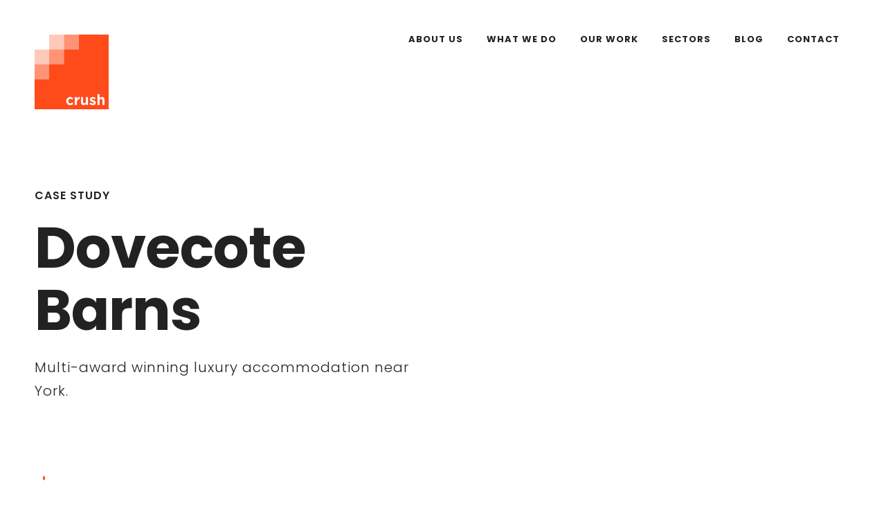

--- FILE ---
content_type: text/html; charset=UTF-8
request_url: https://www.orangecrushdigital.co.uk/case-studies/dovecote-barns/
body_size: 17901
content:
<!doctype html>
<html class="no-js" lang="en">
<head><meta charset="utf-8" /><script>if(navigator.userAgent.match(/MSIE|Internet Explorer/i)||navigator.userAgent.match(/Trident\/7\..*?rv:11/i)){var href=document.location.href;if(!href.match(/[?&]nowprocket/)){if(href.indexOf("?")==-1){if(href.indexOf("#")==-1){document.location.href=href+"?nowprocket=1"}else{document.location.href=href.replace("#","?nowprocket=1#")}}else{if(href.indexOf("#")==-1){document.location.href=href+"&nowprocket=1"}else{document.location.href=href.replace("#","&nowprocket=1#")}}}}</script><script>class RocketLazyLoadScripts{constructor(){this.v="1.2.3",this.triggerEvents=["keydown","mousedown","mousemove","touchmove","touchstart","touchend","wheel"],this.userEventHandler=this._triggerListener.bind(this),this.touchStartHandler=this._onTouchStart.bind(this),this.touchMoveHandler=this._onTouchMove.bind(this),this.touchEndHandler=this._onTouchEnd.bind(this),this.clickHandler=this._onClick.bind(this),this.interceptedClicks=[],window.addEventListener("pageshow",t=>{this.persisted=t.persisted}),window.addEventListener("DOMContentLoaded",()=>{this._preconnect3rdParties()}),this.delayedScripts={normal:[],async:[],defer:[]},this.trash=[],this.allJQueries=[]}_addUserInteractionListener(t){if(document.hidden){t._triggerListener();return}this.triggerEvents.forEach(e=>window.addEventListener(e,t.userEventHandler,{passive:!0})),window.addEventListener("touchstart",t.touchStartHandler,{passive:!0}),window.addEventListener("mousedown",t.touchStartHandler),document.addEventListener("visibilitychange",t.userEventHandler)}_removeUserInteractionListener(){this.triggerEvents.forEach(t=>window.removeEventListener(t,this.userEventHandler,{passive:!0})),document.removeEventListener("visibilitychange",this.userEventHandler)}_onTouchStart(t){"HTML"!==t.target.tagName&&(window.addEventListener("touchend",this.touchEndHandler),window.addEventListener("mouseup",this.touchEndHandler),window.addEventListener("touchmove",this.touchMoveHandler,{passive:!0}),window.addEventListener("mousemove",this.touchMoveHandler),t.target.addEventListener("click",this.clickHandler),this._renameDOMAttribute(t.target,"onclick","rocket-onclick"),this._pendingClickStarted())}_onTouchMove(t){window.removeEventListener("touchend",this.touchEndHandler),window.removeEventListener("mouseup",this.touchEndHandler),window.removeEventListener("touchmove",this.touchMoveHandler,{passive:!0}),window.removeEventListener("mousemove",this.touchMoveHandler),t.target.removeEventListener("click",this.clickHandler),this._renameDOMAttribute(t.target,"rocket-onclick","onclick"),this._pendingClickFinished()}_onTouchEnd(t){window.removeEventListener("touchend",this.touchEndHandler),window.removeEventListener("mouseup",this.touchEndHandler),window.removeEventListener("touchmove",this.touchMoveHandler,{passive:!0}),window.removeEventListener("mousemove",this.touchMoveHandler)}_onClick(t){t.target.removeEventListener("click",this.clickHandler),this._renameDOMAttribute(t.target,"rocket-onclick","onclick"),this.interceptedClicks.push(t),t.preventDefault(),t.stopPropagation(),t.stopImmediatePropagation(),this._pendingClickFinished()}_replayClicks(){window.removeEventListener("touchstart",this.touchStartHandler,{passive:!0}),window.removeEventListener("mousedown",this.touchStartHandler),this.interceptedClicks.forEach(t=>{t.target.dispatchEvent(new MouseEvent("click",{view:t.view,bubbles:!0,cancelable:!0}))})}_waitForPendingClicks(){return new Promise(t=>{this._isClickPending?this._pendingClickFinished=t:t()})}_pendingClickStarted(){this._isClickPending=!0}_pendingClickFinished(){this._isClickPending=!1}_renameDOMAttribute(t,e,r){t.hasAttribute&&t.hasAttribute(e)&&(event.target.setAttribute(r,event.target.getAttribute(e)),event.target.removeAttribute(e))}_triggerListener(){this._removeUserInteractionListener(this),"loading"===document.readyState?document.addEventListener("DOMContentLoaded",this._loadEverythingNow.bind(this)):this._loadEverythingNow()}_preconnect3rdParties(){let t=[];document.querySelectorAll("script[type=rocketlazyloadscript]").forEach(e=>{if(e.hasAttribute("src")){let r=new URL(e.src).origin;r!==location.origin&&t.push({src:r,crossOrigin:e.crossOrigin||"module"===e.getAttribute("data-rocket-type")})}}),t=[...new Map(t.map(t=>[JSON.stringify(t),t])).values()],this._batchInjectResourceHints(t,"preconnect")}async _loadEverythingNow(){this.lastBreath=Date.now(),this._delayEventListeners(this),this._delayJQueryReady(this),this._handleDocumentWrite(),this._registerAllDelayedScripts(),this._preloadAllScripts(),await this._loadScriptsFromList(this.delayedScripts.normal),await this._loadScriptsFromList(this.delayedScripts.defer),await this._loadScriptsFromList(this.delayedScripts.async);try{await this._triggerDOMContentLoaded(),await this._triggerWindowLoad()}catch(t){console.error(t)}window.dispatchEvent(new Event("rocket-allScriptsLoaded")),this._waitForPendingClicks().then(()=>{this._replayClicks()}),this._emptyTrash()}_registerAllDelayedScripts(){document.querySelectorAll("script[type=rocketlazyloadscript]").forEach(t=>{t.hasAttribute("data-rocket-src")?t.hasAttribute("async")&&!1!==t.async?this.delayedScripts.async.push(t):t.hasAttribute("defer")&&!1!==t.defer||"module"===t.getAttribute("data-rocket-type")?this.delayedScripts.defer.push(t):this.delayedScripts.normal.push(t):this.delayedScripts.normal.push(t)})}async _transformScript(t){return new Promise((await this._littleBreath(),navigator.userAgent.indexOf("Firefox/")>0||""===navigator.vendor)?e=>{let r=document.createElement("script");[...t.attributes].forEach(t=>{let e=t.nodeName;"type"!==e&&("data-rocket-type"===e&&(e="type"),"data-rocket-src"===e&&(e="src"),r.setAttribute(e,t.nodeValue))}),t.text&&(r.text=t.text),r.hasAttribute("src")?(r.addEventListener("load",e),r.addEventListener("error",e)):(r.text=t.text,e());try{t.parentNode.replaceChild(r,t)}catch(i){e()}}:async e=>{function r(){t.setAttribute("data-rocket-status","failed"),e()}try{let i=t.getAttribute("data-rocket-type"),n=t.getAttribute("data-rocket-src");t.text,i?(t.type=i,t.removeAttribute("data-rocket-type")):t.removeAttribute("type"),t.addEventListener("load",function r(){t.setAttribute("data-rocket-status","executed"),e()}),t.addEventListener("error",r),n?(t.removeAttribute("data-rocket-src"),t.src=n):t.src="data:text/javascript;base64,"+window.btoa(unescape(encodeURIComponent(t.text)))}catch(s){r()}})}async _loadScriptsFromList(t){let e=t.shift();return e&&e.isConnected?(await this._transformScript(e),this._loadScriptsFromList(t)):Promise.resolve()}_preloadAllScripts(){this._batchInjectResourceHints([...this.delayedScripts.normal,...this.delayedScripts.defer,...this.delayedScripts.async],"preload")}_batchInjectResourceHints(t,e){var r=document.createDocumentFragment();t.forEach(t=>{let i=t.getAttribute&&t.getAttribute("data-rocket-src")||t.src;if(i){let n=document.createElement("link");n.href=i,n.rel=e,"preconnect"!==e&&(n.as="script"),t.getAttribute&&"module"===t.getAttribute("data-rocket-type")&&(n.crossOrigin=!0),t.crossOrigin&&(n.crossOrigin=t.crossOrigin),t.integrity&&(n.integrity=t.integrity),r.appendChild(n),this.trash.push(n)}}),document.head.appendChild(r)}_delayEventListeners(t){let e={};function r(t,r){!function t(r){!e[r]&&(e[r]={originalFunctions:{add:r.addEventListener,remove:r.removeEventListener},eventsToRewrite:[]},r.addEventListener=function(){arguments[0]=i(arguments[0]),e[r].originalFunctions.add.apply(r,arguments)},r.removeEventListener=function(){arguments[0]=i(arguments[0]),e[r].originalFunctions.remove.apply(r,arguments)});function i(t){return e[r].eventsToRewrite.indexOf(t)>=0?"rocket-"+t:t}}(t),e[t].eventsToRewrite.push(r)}function i(t,e){let r=t[e];Object.defineProperty(t,e,{get:()=>r||function(){},set(i){t["rocket"+e]=r=i}})}r(document,"DOMContentLoaded"),r(window,"DOMContentLoaded"),r(window,"load"),r(window,"pageshow"),r(document,"readystatechange"),i(document,"onreadystatechange"),i(window,"onload"),i(window,"onpageshow")}_delayJQueryReady(t){let e;function r(r){if(r&&r.fn&&!t.allJQueries.includes(r)){r.fn.ready=r.fn.init.prototype.ready=function(e){return t.domReadyFired?e.bind(document)(r):document.addEventListener("rocket-DOMContentLoaded",()=>e.bind(document)(r)),r([])};let i=r.fn.on;r.fn.on=r.fn.init.prototype.on=function(){if(this[0]===window){function t(t){return t.split(" ").map(t=>"load"===t||0===t.indexOf("load.")?"rocket-jquery-load":t).join(" ")}"string"==typeof arguments[0]||arguments[0]instanceof String?arguments[0]=t(arguments[0]):"object"==typeof arguments[0]&&Object.keys(arguments[0]).forEach(e=>{let r=arguments[0][e];delete arguments[0][e],arguments[0][t(e)]=r})}return i.apply(this,arguments),this},t.allJQueries.push(r)}e=r}r(window.jQuery),Object.defineProperty(window,"jQuery",{get:()=>e,set(t){r(t)}})}async _triggerDOMContentLoaded(){this.domReadyFired=!0,await this._littleBreath(),document.dispatchEvent(new Event("rocket-DOMContentLoaded")),await this._littleBreath(),window.dispatchEvent(new Event("rocket-DOMContentLoaded")),await this._littleBreath(),document.dispatchEvent(new Event("rocket-readystatechange")),await this._littleBreath(),document.rocketonreadystatechange&&document.rocketonreadystatechange()}async _triggerWindowLoad(){await this._littleBreath(),window.dispatchEvent(new Event("rocket-load")),await this._littleBreath(),window.rocketonload&&window.rocketonload(),await this._littleBreath(),this.allJQueries.forEach(t=>t(window).trigger("rocket-jquery-load")),await this._littleBreath();let t=new Event("rocket-pageshow");t.persisted=this.persisted,window.dispatchEvent(t),await this._littleBreath(),window.rocketonpageshow&&window.rocketonpageshow({persisted:this.persisted})}_handleDocumentWrite(){let t=new Map;document.write=document.writeln=function(e){let r=document.currentScript;r||console.error("WPRocket unable to document.write this: "+e);let i=document.createRange(),n=r.parentElement,s=t.get(r);void 0===s&&(s=r.nextSibling,t.set(r,s));let a=document.createDocumentFragment();i.setStart(a,0),a.appendChild(i.createContextualFragment(e)),n.insertBefore(a,s)}}async _littleBreath(){Date.now()-this.lastBreath>45&&(await this._requestAnimFrame(),this.lastBreath=Date.now())}async _requestAnimFrame(){return document.hidden?new Promise(t=>setTimeout(t)):new Promise(t=>requestAnimationFrame(t))}_emptyTrash(){this.trash.forEach(t=>t.remove())}static run(){let t=new RocketLazyLoadScripts;t._addUserInteractionListener(t)}}RocketLazyLoadScripts.run();</script>
    
    <meta name="viewport" content="width=device-width, initial-scale=1.0" />
	<meta name="format-detection" content="telephone=no">
    <title>Case Study - Dovecote Barns | Orange Crush Digital</title>
	
	<script type="rocketlazyloadscript" data-minify="1" data-rocket-src="https://www.orangecrushdigital.co.uk/wp-content/cache/min/1/wp-content/themes/orangecrushdigital/bower_components/modernizr/modernizr.js?ver=1709639366" defer></script>
    <script type="rocketlazyloadscript" data-rocket-src="https://www.orangecrushdigital.co.uk/wp-content/themes/orangecrushdigital/bower_components/jquery/dist/jquery.min.js" defer></script>
	
	<meta name='robots' content='index, follow, max-image-preview:large, max-snippet:-1, max-video-preview:-1' />

	<!-- This site is optimized with the Yoast SEO plugin v22.2 - https://yoast.com/wordpress/plugins/seo/ -->
	<meta name="description" content="Multi-award winning luxury accommodation near York." />
	<link rel="canonical" href="https://www.orangecrushdigital.co.uk/case-studies/dovecote-barns/" />
	<meta property="og:locale" content="en_GB" />
	<meta property="og:type" content="article" />
	<meta property="og:title" content="Case Study - Dovecote Barns | Orange Crush Digital" />
	<meta property="og:description" content="Multi-award winning luxury accommodation near York." />
	<meta property="og:url" content="https://www.orangecrushdigital.co.uk/case-studies/dovecote-barns/" />
	<meta property="og:site_name" content="Orange Crush Digital" />
	<meta property="article:modified_time" content="2020-05-06T09:58:11+00:00" />
	<meta property="og:image" content="https://www.orangecrushdigital.co.uk/wp-content/uploads/2018/03/cs-bg-2.jpg" />
	<meta property="og:image:width" content="2200" />
	<meta property="og:image:height" content="939" />
	<meta property="og:image:type" content="image/jpeg" />
	<meta name="twitter:card" content="summary_large_image" />
	<script type="application/ld+json" class="yoast-schema-graph">{"@context":"https://schema.org","@graph":[{"@type":"WebPage","@id":"https://www.orangecrushdigital.co.uk/case-studies/dovecote-barns/","url":"https://www.orangecrushdigital.co.uk/case-studies/dovecote-barns/","name":"Case Study - Dovecote Barns | Orange Crush Digital","isPartOf":{"@id":"https://www.orangecrushdigital.co.uk/#website"},"primaryImageOfPage":{"@id":"https://www.orangecrushdigital.co.uk/case-studies/dovecote-barns/#primaryimage"},"image":{"@id":"https://www.orangecrushdigital.co.uk/case-studies/dovecote-barns/#primaryimage"},"thumbnailUrl":"https://www.orangecrushdigital.co.uk/wp-content/uploads/2018/03/cs-bg-2.jpg","datePublished":"2018-03-28T17:44:32+00:00","dateModified":"2020-05-06T09:58:11+00:00","description":"Multi-award winning luxury accommodation near York.","breadcrumb":{"@id":"https://www.orangecrushdigital.co.uk/case-studies/dovecote-barns/#breadcrumb"},"inLanguage":"en-GB","potentialAction":[{"@type":"ReadAction","target":["https://www.orangecrushdigital.co.uk/case-studies/dovecote-barns/"]}]},{"@type":"ImageObject","inLanguage":"en-GB","@id":"https://www.orangecrushdigital.co.uk/case-studies/dovecote-barns/#primaryimage","url":"https://www.orangecrushdigital.co.uk/wp-content/uploads/2018/03/cs-bg-2.jpg","contentUrl":"https://www.orangecrushdigital.co.uk/wp-content/uploads/2018/03/cs-bg-2.jpg","width":2200,"height":939},{"@type":"BreadcrumbList","@id":"https://www.orangecrushdigital.co.uk/case-studies/dovecote-barns/#breadcrumb","itemListElement":[{"@type":"ListItem","position":1,"name":"Home","item":"https://www.orangecrushdigital.co.uk/"},{"@type":"ListItem","position":2,"name":"Dovecote Barns"}]},{"@type":"WebSite","@id":"https://www.orangecrushdigital.co.uk/#website","url":"https://www.orangecrushdigital.co.uk/","name":"Orange Crush Digital","description":"","potentialAction":[{"@type":"SearchAction","target":{"@type":"EntryPoint","urlTemplate":"https://www.orangecrushdigital.co.uk/?s={search_term_string}"},"query-input":"required name=search_term_string"}],"inLanguage":"en-GB"}]}</script>
	<!-- / Yoast SEO plugin. -->


<link rel='dns-prefetch' href='//fonts.googleapis.com' />
<script type="rocketlazyloadscript" data-rocket-type="text/javascript">
/* <![CDATA[ */
window._wpemojiSettings = {"baseUrl":"https:\/\/s.w.org\/images\/core\/emoji\/14.0.0\/72x72\/","ext":".png","svgUrl":"https:\/\/s.w.org\/images\/core\/emoji\/14.0.0\/svg\/","svgExt":".svg","source":{"concatemoji":"https:\/\/www.orangecrushdigital.co.uk\/wp-includes\/js\/wp-emoji-release.min.js?ver=6.4.7"}};
/*! This file is auto-generated */
!function(i,n){var o,s,e;function c(e){try{var t={supportTests:e,timestamp:(new Date).valueOf()};sessionStorage.setItem(o,JSON.stringify(t))}catch(e){}}function p(e,t,n){e.clearRect(0,0,e.canvas.width,e.canvas.height),e.fillText(t,0,0);var t=new Uint32Array(e.getImageData(0,0,e.canvas.width,e.canvas.height).data),r=(e.clearRect(0,0,e.canvas.width,e.canvas.height),e.fillText(n,0,0),new Uint32Array(e.getImageData(0,0,e.canvas.width,e.canvas.height).data));return t.every(function(e,t){return e===r[t]})}function u(e,t,n){switch(t){case"flag":return n(e,"\ud83c\udff3\ufe0f\u200d\u26a7\ufe0f","\ud83c\udff3\ufe0f\u200b\u26a7\ufe0f")?!1:!n(e,"\ud83c\uddfa\ud83c\uddf3","\ud83c\uddfa\u200b\ud83c\uddf3")&&!n(e,"\ud83c\udff4\udb40\udc67\udb40\udc62\udb40\udc65\udb40\udc6e\udb40\udc67\udb40\udc7f","\ud83c\udff4\u200b\udb40\udc67\u200b\udb40\udc62\u200b\udb40\udc65\u200b\udb40\udc6e\u200b\udb40\udc67\u200b\udb40\udc7f");case"emoji":return!n(e,"\ud83e\udef1\ud83c\udffb\u200d\ud83e\udef2\ud83c\udfff","\ud83e\udef1\ud83c\udffb\u200b\ud83e\udef2\ud83c\udfff")}return!1}function f(e,t,n){var r="undefined"!=typeof WorkerGlobalScope&&self instanceof WorkerGlobalScope?new OffscreenCanvas(300,150):i.createElement("canvas"),a=r.getContext("2d",{willReadFrequently:!0}),o=(a.textBaseline="top",a.font="600 32px Arial",{});return e.forEach(function(e){o[e]=t(a,e,n)}),o}function t(e){var t=i.createElement("script");t.src=e,t.defer=!0,i.head.appendChild(t)}"undefined"!=typeof Promise&&(o="wpEmojiSettingsSupports",s=["flag","emoji"],n.supports={everything:!0,everythingExceptFlag:!0},e=new Promise(function(e){i.addEventListener("DOMContentLoaded",e,{once:!0})}),new Promise(function(t){var n=function(){try{var e=JSON.parse(sessionStorage.getItem(o));if("object"==typeof e&&"number"==typeof e.timestamp&&(new Date).valueOf()<e.timestamp+604800&&"object"==typeof e.supportTests)return e.supportTests}catch(e){}return null}();if(!n){if("undefined"!=typeof Worker&&"undefined"!=typeof OffscreenCanvas&&"undefined"!=typeof URL&&URL.createObjectURL&&"undefined"!=typeof Blob)try{var e="postMessage("+f.toString()+"("+[JSON.stringify(s),u.toString(),p.toString()].join(",")+"));",r=new Blob([e],{type:"text/javascript"}),a=new Worker(URL.createObjectURL(r),{name:"wpTestEmojiSupports"});return void(a.onmessage=function(e){c(n=e.data),a.terminate(),t(n)})}catch(e){}c(n=f(s,u,p))}t(n)}).then(function(e){for(var t in e)n.supports[t]=e[t],n.supports.everything=n.supports.everything&&n.supports[t],"flag"!==t&&(n.supports.everythingExceptFlag=n.supports.everythingExceptFlag&&n.supports[t]);n.supports.everythingExceptFlag=n.supports.everythingExceptFlag&&!n.supports.flag,n.DOMReady=!1,n.readyCallback=function(){n.DOMReady=!0}}).then(function(){return e}).then(function(){var e;n.supports.everything||(n.readyCallback(),(e=n.source||{}).concatemoji?t(e.concatemoji):e.wpemoji&&e.twemoji&&(t(e.twemoji),t(e.wpemoji)))}))}((window,document),window._wpemojiSettings);
/* ]]> */
</script>
<style id='wp-emoji-styles-inline-css' type='text/css'>

	img.wp-smiley, img.emoji {
		display: inline !important;
		border: none !important;
		box-shadow: none !important;
		height: 1em !important;
		width: 1em !important;
		margin: 0 0.07em !important;
		vertical-align: -0.1em !important;
		background: none !important;
		padding: 0 !important;
	}
</style>
<style id='classic-theme-styles-inline-css' type='text/css'>
/*! This file is auto-generated */
.wp-block-button__link{color:#fff;background-color:#32373c;border-radius:9999px;box-shadow:none;text-decoration:none;padding:calc(.667em + 2px) calc(1.333em + 2px);font-size:1.125em}.wp-block-file__button{background:#32373c;color:#fff;text-decoration:none}
</style>
<style id='global-styles-inline-css' type='text/css'>
body{--wp--preset--color--black: #000000;--wp--preset--color--cyan-bluish-gray: #abb8c3;--wp--preset--color--white: #ffffff;--wp--preset--color--pale-pink: #f78da7;--wp--preset--color--vivid-red: #cf2e2e;--wp--preset--color--luminous-vivid-orange: #ff6900;--wp--preset--color--luminous-vivid-amber: #fcb900;--wp--preset--color--light-green-cyan: #7bdcb5;--wp--preset--color--vivid-green-cyan: #00d084;--wp--preset--color--pale-cyan-blue: #8ed1fc;--wp--preset--color--vivid-cyan-blue: #0693e3;--wp--preset--color--vivid-purple: #9b51e0;--wp--preset--gradient--vivid-cyan-blue-to-vivid-purple: linear-gradient(135deg,rgba(6,147,227,1) 0%,rgb(155,81,224) 100%);--wp--preset--gradient--light-green-cyan-to-vivid-green-cyan: linear-gradient(135deg,rgb(122,220,180) 0%,rgb(0,208,130) 100%);--wp--preset--gradient--luminous-vivid-amber-to-luminous-vivid-orange: linear-gradient(135deg,rgba(252,185,0,1) 0%,rgba(255,105,0,1) 100%);--wp--preset--gradient--luminous-vivid-orange-to-vivid-red: linear-gradient(135deg,rgba(255,105,0,1) 0%,rgb(207,46,46) 100%);--wp--preset--gradient--very-light-gray-to-cyan-bluish-gray: linear-gradient(135deg,rgb(238,238,238) 0%,rgb(169,184,195) 100%);--wp--preset--gradient--cool-to-warm-spectrum: linear-gradient(135deg,rgb(74,234,220) 0%,rgb(151,120,209) 20%,rgb(207,42,186) 40%,rgb(238,44,130) 60%,rgb(251,105,98) 80%,rgb(254,248,76) 100%);--wp--preset--gradient--blush-light-purple: linear-gradient(135deg,rgb(255,206,236) 0%,rgb(152,150,240) 100%);--wp--preset--gradient--blush-bordeaux: linear-gradient(135deg,rgb(254,205,165) 0%,rgb(254,45,45) 50%,rgb(107,0,62) 100%);--wp--preset--gradient--luminous-dusk: linear-gradient(135deg,rgb(255,203,112) 0%,rgb(199,81,192) 50%,rgb(65,88,208) 100%);--wp--preset--gradient--pale-ocean: linear-gradient(135deg,rgb(255,245,203) 0%,rgb(182,227,212) 50%,rgb(51,167,181) 100%);--wp--preset--gradient--electric-grass: linear-gradient(135deg,rgb(202,248,128) 0%,rgb(113,206,126) 100%);--wp--preset--gradient--midnight: linear-gradient(135deg,rgb(2,3,129) 0%,rgb(40,116,252) 100%);--wp--preset--font-size--small: 13px;--wp--preset--font-size--medium: 20px;--wp--preset--font-size--large: 36px;--wp--preset--font-size--x-large: 42px;--wp--preset--spacing--20: 0.44rem;--wp--preset--spacing--30: 0.67rem;--wp--preset--spacing--40: 1rem;--wp--preset--spacing--50: 1.5rem;--wp--preset--spacing--60: 2.25rem;--wp--preset--spacing--70: 3.38rem;--wp--preset--spacing--80: 5.06rem;--wp--preset--shadow--natural: 6px 6px 9px rgba(0, 0, 0, 0.2);--wp--preset--shadow--deep: 12px 12px 50px rgba(0, 0, 0, 0.4);--wp--preset--shadow--sharp: 6px 6px 0px rgba(0, 0, 0, 0.2);--wp--preset--shadow--outlined: 6px 6px 0px -3px rgba(255, 255, 255, 1), 6px 6px rgba(0, 0, 0, 1);--wp--preset--shadow--crisp: 6px 6px 0px rgba(0, 0, 0, 1);}:where(.is-layout-flex){gap: 0.5em;}:where(.is-layout-grid){gap: 0.5em;}body .is-layout-flow > .alignleft{float: left;margin-inline-start: 0;margin-inline-end: 2em;}body .is-layout-flow > .alignright{float: right;margin-inline-start: 2em;margin-inline-end: 0;}body .is-layout-flow > .aligncenter{margin-left: auto !important;margin-right: auto !important;}body .is-layout-constrained > .alignleft{float: left;margin-inline-start: 0;margin-inline-end: 2em;}body .is-layout-constrained > .alignright{float: right;margin-inline-start: 2em;margin-inline-end: 0;}body .is-layout-constrained > .aligncenter{margin-left: auto !important;margin-right: auto !important;}body .is-layout-constrained > :where(:not(.alignleft):not(.alignright):not(.alignfull)){max-width: var(--wp--style--global--content-size);margin-left: auto !important;margin-right: auto !important;}body .is-layout-constrained > .alignwide{max-width: var(--wp--style--global--wide-size);}body .is-layout-flex{display: flex;}body .is-layout-flex{flex-wrap: wrap;align-items: center;}body .is-layout-flex > *{margin: 0;}body .is-layout-grid{display: grid;}body .is-layout-grid > *{margin: 0;}:where(.wp-block-columns.is-layout-flex){gap: 2em;}:where(.wp-block-columns.is-layout-grid){gap: 2em;}:where(.wp-block-post-template.is-layout-flex){gap: 1.25em;}:where(.wp-block-post-template.is-layout-grid){gap: 1.25em;}.has-black-color{color: var(--wp--preset--color--black) !important;}.has-cyan-bluish-gray-color{color: var(--wp--preset--color--cyan-bluish-gray) !important;}.has-white-color{color: var(--wp--preset--color--white) !important;}.has-pale-pink-color{color: var(--wp--preset--color--pale-pink) !important;}.has-vivid-red-color{color: var(--wp--preset--color--vivid-red) !important;}.has-luminous-vivid-orange-color{color: var(--wp--preset--color--luminous-vivid-orange) !important;}.has-luminous-vivid-amber-color{color: var(--wp--preset--color--luminous-vivid-amber) !important;}.has-light-green-cyan-color{color: var(--wp--preset--color--light-green-cyan) !important;}.has-vivid-green-cyan-color{color: var(--wp--preset--color--vivid-green-cyan) !important;}.has-pale-cyan-blue-color{color: var(--wp--preset--color--pale-cyan-blue) !important;}.has-vivid-cyan-blue-color{color: var(--wp--preset--color--vivid-cyan-blue) !important;}.has-vivid-purple-color{color: var(--wp--preset--color--vivid-purple) !important;}.has-black-background-color{background-color: var(--wp--preset--color--black) !important;}.has-cyan-bluish-gray-background-color{background-color: var(--wp--preset--color--cyan-bluish-gray) !important;}.has-white-background-color{background-color: var(--wp--preset--color--white) !important;}.has-pale-pink-background-color{background-color: var(--wp--preset--color--pale-pink) !important;}.has-vivid-red-background-color{background-color: var(--wp--preset--color--vivid-red) !important;}.has-luminous-vivid-orange-background-color{background-color: var(--wp--preset--color--luminous-vivid-orange) !important;}.has-luminous-vivid-amber-background-color{background-color: var(--wp--preset--color--luminous-vivid-amber) !important;}.has-light-green-cyan-background-color{background-color: var(--wp--preset--color--light-green-cyan) !important;}.has-vivid-green-cyan-background-color{background-color: var(--wp--preset--color--vivid-green-cyan) !important;}.has-pale-cyan-blue-background-color{background-color: var(--wp--preset--color--pale-cyan-blue) !important;}.has-vivid-cyan-blue-background-color{background-color: var(--wp--preset--color--vivid-cyan-blue) !important;}.has-vivid-purple-background-color{background-color: var(--wp--preset--color--vivid-purple) !important;}.has-black-border-color{border-color: var(--wp--preset--color--black) !important;}.has-cyan-bluish-gray-border-color{border-color: var(--wp--preset--color--cyan-bluish-gray) !important;}.has-white-border-color{border-color: var(--wp--preset--color--white) !important;}.has-pale-pink-border-color{border-color: var(--wp--preset--color--pale-pink) !important;}.has-vivid-red-border-color{border-color: var(--wp--preset--color--vivid-red) !important;}.has-luminous-vivid-orange-border-color{border-color: var(--wp--preset--color--luminous-vivid-orange) !important;}.has-luminous-vivid-amber-border-color{border-color: var(--wp--preset--color--luminous-vivid-amber) !important;}.has-light-green-cyan-border-color{border-color: var(--wp--preset--color--light-green-cyan) !important;}.has-vivid-green-cyan-border-color{border-color: var(--wp--preset--color--vivid-green-cyan) !important;}.has-pale-cyan-blue-border-color{border-color: var(--wp--preset--color--pale-cyan-blue) !important;}.has-vivid-cyan-blue-border-color{border-color: var(--wp--preset--color--vivid-cyan-blue) !important;}.has-vivid-purple-border-color{border-color: var(--wp--preset--color--vivid-purple) !important;}.has-vivid-cyan-blue-to-vivid-purple-gradient-background{background: var(--wp--preset--gradient--vivid-cyan-blue-to-vivid-purple) !important;}.has-light-green-cyan-to-vivid-green-cyan-gradient-background{background: var(--wp--preset--gradient--light-green-cyan-to-vivid-green-cyan) !important;}.has-luminous-vivid-amber-to-luminous-vivid-orange-gradient-background{background: var(--wp--preset--gradient--luminous-vivid-amber-to-luminous-vivid-orange) !important;}.has-luminous-vivid-orange-to-vivid-red-gradient-background{background: var(--wp--preset--gradient--luminous-vivid-orange-to-vivid-red) !important;}.has-very-light-gray-to-cyan-bluish-gray-gradient-background{background: var(--wp--preset--gradient--very-light-gray-to-cyan-bluish-gray) !important;}.has-cool-to-warm-spectrum-gradient-background{background: var(--wp--preset--gradient--cool-to-warm-spectrum) !important;}.has-blush-light-purple-gradient-background{background: var(--wp--preset--gradient--blush-light-purple) !important;}.has-blush-bordeaux-gradient-background{background: var(--wp--preset--gradient--blush-bordeaux) !important;}.has-luminous-dusk-gradient-background{background: var(--wp--preset--gradient--luminous-dusk) !important;}.has-pale-ocean-gradient-background{background: var(--wp--preset--gradient--pale-ocean) !important;}.has-electric-grass-gradient-background{background: var(--wp--preset--gradient--electric-grass) !important;}.has-midnight-gradient-background{background: var(--wp--preset--gradient--midnight) !important;}.has-small-font-size{font-size: var(--wp--preset--font-size--small) !important;}.has-medium-font-size{font-size: var(--wp--preset--font-size--medium) !important;}.has-large-font-size{font-size: var(--wp--preset--font-size--large) !important;}.has-x-large-font-size{font-size: var(--wp--preset--font-size--x-large) !important;}
.wp-block-navigation a:where(:not(.wp-element-button)){color: inherit;}
:where(.wp-block-post-template.is-layout-flex){gap: 1.25em;}:where(.wp-block-post-template.is-layout-grid){gap: 1.25em;}
:where(.wp-block-columns.is-layout-flex){gap: 2em;}:where(.wp-block-columns.is-layout-grid){gap: 2em;}
.wp-block-pullquote{font-size: 1.5em;line-height: 1.6;}
</style>
<link rel='stylesheet' id='foobox-free-min-css' href='https://www.orangecrushdigital.co.uk/wp-content/plugins/foobox-image-lightbox/free/css/foobox.free.min.css?ver=2.7.34' type='text/css' media='all' />
<link data-minify="1" rel='stylesheet' id='contact-form-7-css' href='https://www.orangecrushdigital.co.uk/wp-content/cache/min/1/wp-content/plugins/contact-form-7/includes/css/styles.css?ver=1709639369' type='text/css' media='all' />
<style id='contact-form-7-inline-css' type='text/css'>
.wpcf7 .wpcf7-recaptcha iframe {margin-bottom: 0;}.wpcf7 .wpcf7-recaptcha[data-align="center"] > div {margin: 0 auto;}.wpcf7 .wpcf7-recaptcha[data-align="right"] > div {margin: 0 0 0 auto;}
</style>
<link data-minify="1" rel='stylesheet' id='vendorCSS-css' href='https://www.orangecrushdigital.co.uk/wp-content/cache/min/1/wp-content/themes/orangecrushdigital/css/vendor.css?ver=1709639366' type='text/css' media='all' />
<link data-minify="1" rel='stylesheet' id='menuCSS-css' href='https://www.orangecrushdigital.co.uk/wp-content/cache/min/1/wp-content/themes/orangecrushdigital/css/mmenu-light.css?ver=1709639366' type='text/css' media='all' />
<link data-minify="1" rel='stylesheet' id='styleCSS-css' href='https://www.orangecrushdigital.co.uk/wp-content/cache/min/1/wp-content/themes/orangecrushdigital/css/style.css?ver=1709639366' type='text/css' media='all' />
<link data-minify="1" rel='stylesheet' id='responsiveCSS-css' href='https://www.orangecrushdigital.co.uk/wp-content/cache/min/1/wp-content/themes/orangecrushdigital/css/responsive.css?ver=1709639366' type='text/css' media='all' />
<link rel='stylesheet' id='MontserratFont-css' href='https://fonts.googleapis.com/css?family=Montserrat%3A400%2C700&#038;ver=6.4.7' type='text/css' media='all' />
<link rel='stylesheet' id='RalewayFont-css' href='https://fonts.googleapis.com/css?family=Raleway%3A300%2C400&#038;ver=6.4.7' type='text/css' media='all' />
<link rel='stylesheet' id='LoraFont-css' href='https://fonts.googleapis.com/css?family=Lora%3A400%2C400i%2C700%2C700i&#038;ver=6.4.7' type='text/css' media='all' />
<link rel='stylesheet' id='PoppinsFont-css' href='https://fonts.googleapis.com/css?family=Poppins%3A300%2C400%2C500%2C600%2C700&#038;ver=6.4.7' type='text/css' media='all' />
<style id='rocket-lazyload-inline-css' type='text/css'>
.rll-youtube-player{position:relative;padding-bottom:56.23%;height:0;overflow:hidden;max-width:100%;}.rll-youtube-player:focus-within{outline: 2px solid currentColor;outline-offset: 5px;}.rll-youtube-player iframe{position:absolute;top:0;left:0;width:100%;height:100%;z-index:100;background:0 0}.rll-youtube-player img{bottom:0;display:block;left:0;margin:auto;max-width:100%;width:100%;position:absolute;right:0;top:0;border:none;height:auto;-webkit-transition:.4s all;-moz-transition:.4s all;transition:.4s all}.rll-youtube-player img:hover{-webkit-filter:brightness(75%)}.rll-youtube-player .play{height:100%;width:100%;left:0;top:0;position:absolute;background:url(https://www.orangecrushdigital.co.uk/wp-content/plugins/wp-rocket/assets/img/youtube.png) no-repeat center;background-color: transparent !important;cursor:pointer;border:none;}
</style>
<script type="rocketlazyloadscript" data-rocket-type="text/javascript" id="foobox-free-min-js-before">
/* <![CDATA[ */
/* Run FooBox FREE (v2.7.34) */
var FOOBOX = window.FOOBOX = {
	ready: true,
	disableOthers: false,
	o: {wordpress: { enabled: true }, countMessage:'image %index of %total', captions: { dataTitle: ["captionTitle","title"], dataDesc: ["captionDesc","description"] }, rel: '', excludes:'.fbx-link,.nofoobox,.nolightbox,a[href*="pinterest.com/pin/create/button/"]', affiliate : { enabled: false }},
	selectors: [
		".foogallery-container.foogallery-lightbox-foobox", ".foogallery-container.foogallery-lightbox-foobox-free", ".gallery", ".wp-block-gallery", ".wp-caption", ".wp-block-image", "a:has(img[class*=wp-image-])", ".foobox"
	],
	pre: function( $ ){
		// Custom JavaScript (Pre)
		
	},
	post: function( $ ){
		// Custom JavaScript (Post)
		
		// Custom Captions Code
		
	},
	custom: function( $ ){
		// Custom Extra JS
		
	}
};
/* ]]> */
</script>
<script type="rocketlazyloadscript" data-rocket-type="text/javascript" data-rocket-src="https://www.orangecrushdigital.co.uk/wp-content/plugins/foobox-image-lightbox/free/js/foobox.free.min.js?ver=2.7.34" id="foobox-free-min-js" defer></script>
<link rel="https://api.w.org/" href="https://www.orangecrushdigital.co.uk/wp-json/" /><link rel="EditURI" type="application/rsd+xml" title="RSD" href="https://www.orangecrushdigital.co.uk/xmlrpc.php?rsd" />
<meta name="generator" content="WordPress 6.4.7" />
<link rel='shortlink' href='https://www.orangecrushdigital.co.uk/?p=93' />
<link rel="alternate" type="application/json+oembed" href="https://www.orangecrushdigital.co.uk/wp-json/oembed/1.0/embed?url=https%3A%2F%2Fwww.orangecrushdigital.co.uk%2Fcase-studies%2Fdovecote-barns%2F" />
<link rel="alternate" type="text/xml+oembed" href="https://www.orangecrushdigital.co.uk/wp-json/oembed/1.0/embed?url=https%3A%2F%2Fwww.orangecrushdigital.co.uk%2Fcase-studies%2Fdovecote-barns%2F&#038;format=xml" />

		<!-- GA Google Analytics @ https://m0n.co/ga -->
		<script type="rocketlazyloadscript">
			(function(i,s,o,g,r,a,m){i['GoogleAnalyticsObject']=r;i[r]=i[r]||function(){
			(i[r].q=i[r].q||[]).push(arguments)},i[r].l=1*new Date();a=s.createElement(o),
			m=s.getElementsByTagName(o)[0];a.async=1;a.src=g;m.parentNode.insertBefore(a,m)
			})(window,document,'script','https://www.google-analytics.com/analytics.js','ga');
			ga('create', 'UA-9413820-1', 'auto');
			ga('send', 'pageview');
		</script>

	<meta name="generator" content="Powered by WPBakery Page Builder - drag and drop page builder for WordPress."/>
<noscript><style> .wpb_animate_when_almost_visible { opacity: 1; }</style></noscript><noscript><style id="rocket-lazyload-nojs-css">.rll-youtube-player, [data-lazy-src]{display:none !important;}</style></noscript>	
    	
	<!-- Global site tag (gtag.js) - Google Analytics -->
	<script type="rocketlazyloadscript" async data-rocket-src="https://www.googletagmanager.com/gtag/js?id=UA-156001494-1"></script>
    <script type="rocketlazyloadscript" async data-rocket-src="https://www.googletagmanager.com/gtag/js?id=G-YYRTWD9DHJ"></script>
	<script type="rocketlazyloadscript">
	  window.dataLayer = window.dataLayer || [];
	  function gtag(){dataLayer.push(arguments);}
	  gtag('js', new Date());
	  gtag('config', 'UA-156001494-1');
      gtag('config', 'G-YYRTWD9DHJ');
	</script>
    
    <script type="rocketlazyloadscript" async data-rocket-src="https://pagead2.googlesyndication.com/pagead/js/adsbygoogle.js?client=ca-pub-9481792217674570"
     crossorigin="anonymous"></script>
    
    <style>
    .fullscreen-header h5 {
        color: #ff4b1a;
        font-size: 16px!important;
        text-transform: uppercase;
        font-weight: 600;
        margin-bottom: 60px;
        letter-spacing: 1px;
        margin-top: 1px;
    }
    </style>
	
  </head>
  <body class="case_study-template-default single single-case_study postid-93 header-style-light wpb-js-composer js-comp-ver-6.13.0 vc_responsive">
    	
	<div class='contain-to-grid sticky transparent'>
		<div class="row">
            <div class="large-12 columns">
              <nav class='top-bar onepage' data-options='sticky_on: large' data-topbar=''>
                <ul class='title-area'>
                  <li class='name'>
                      <div class="logo">
					  	<a href='/' aria-label="Home Page" title="Home Page">
							<!--<img width="213" height="214" src="https://www.orangecrushdigital.co.uk/wp-content/themes/orangecrushdigital/images/ocd-logo_cutout-text.png" alt="Web design Leeds - Orange Crush Digital" />-->
					  		<canvas id="logo-canvas" width="107" height="128"></canvas>
						</a>
					  </div>
                  </li>
                </ul>
                
                <a class="menu-btn oc-menu-btn_null" href="#menu" aria-label="Menu" title="Menu">
                	<div class="hamburger-icon large oc-menu"> <span></span> <span></span> <span></span> </div>
                </a>
				
				<ul id="menu-main-menu-1" class="header-menu" data-attr="abc" itemscope="itemscope" itemtype="http://www.schema.org/SiteNavigationElement"><li id="menu-item-37" class="menu-item menu-item-type-post_type menu-item-object-page menu-item-37"><a href="https://www.orangecrushdigital.co.uk/web-design-agency-leeds/">About Us</a></li>
<li id="menu-item-39" class="feature-item menu-item menu-item-type-post_type menu-item-object-page menu-item-has-children menu-item-39"><a href="https://www.orangecrushdigital.co.uk/web-design-leeds-digital-marketing-leeds/">What We Do</a>
<ul class="sub-menu">
	<li id="menu-item-3275" class="menu-item menu-item-type-post_type menu-item-object-page menu-item-3275"><a href="https://www.orangecrushdigital.co.uk/web-design-leeds-digital-marketing-leeds/">Services Overview</a></li>
	<li id="menu-item-3266" class="menu-item menu-item-type-post_type menu-item-object-page menu-item-has-children menu-item-3266"><a href="https://www.orangecrushdigital.co.uk/web-design-leeds-digital-marketing-leeds/web-design-development/">Web Design &#038; Development</a>
	<ul class="sub-menu">
		<li id="menu-item-3274" class="menu-item menu-item-type-post_type menu-item-object-page menu-item-3274"><a href="https://www.orangecrushdigital.co.uk/web-design-leeds-digital-marketing-leeds/web-design-development/">Overview</a></li>
		<li id="menu-item-3300" class="menu-item menu-item-type-post_type menu-item-object-page menu-item-3300"><a href="https://www.orangecrushdigital.co.uk/web-design-leeds-digital-marketing-leeds/web-design-development/brochure-websites/">Brochure Websites</a></li>
		<li id="menu-item-3306" class="menu-item menu-item-type-post_type menu-item-object-page menu-item-3306"><a href="https://www.orangecrushdigital.co.uk/web-design-leeds-digital-marketing-leeds/web-design-development/complex-development-bespoke-websites/">Complex Development</a></li>
		<li id="menu-item-3268" class="menu-item menu-item-type-post_type menu-item-object-page menu-item-3268"><a href="https://www.orangecrushdigital.co.uk/web-design-leeds-digital-marketing-leeds/web-design-development/e-commerce/">E-Commerce</a></li>
	</ul>
</li>
	<li id="menu-item-3261" class="menu-item menu-item-type-post_type menu-item-object-page menu-item-has-children menu-item-3261"><a href="https://www.orangecrushdigital.co.uk/web-design-leeds-digital-marketing-leeds/digital-marketing/">Digital Marketing</a>
	<ul class="sub-menu">
		<li id="menu-item-3273" class="menu-item menu-item-type-post_type menu-item-object-page menu-item-3273"><a href="https://www.orangecrushdigital.co.uk/web-design-leeds-digital-marketing-leeds/digital-marketing/">Overview</a></li>
		<li id="menu-item-3264" class="menu-item menu-item-type-post_type menu-item-object-page menu-item-3264"><a href="https://www.orangecrushdigital.co.uk/web-design-leeds-digital-marketing-leeds/digital-marketing/seo-leeds/">SEO</a></li>
		<li id="menu-item-3262" class="menu-item menu-item-type-post_type menu-item-object-page menu-item-3262"><a href="https://www.orangecrushdigital.co.uk/web-design-leeds-digital-marketing-leeds/digital-marketing/content-marketing-leeds/">Content Marketing</a></li>
		<li id="menu-item-3263" class="menu-item menu-item-type-post_type menu-item-object-page menu-item-3263"><a href="https://www.orangecrushdigital.co.uk/web-design-leeds-digital-marketing-leeds/digital-marketing/paid-search/">Paid Search</a></li>
		<li id="menu-item-3265" class="menu-item menu-item-type-post_type menu-item-object-page menu-item-3265"><a href="https://www.orangecrushdigital.co.uk/web-design-leeds-digital-marketing-leeds/digital-marketing/social-media-marketing/">Social Media Marketing</a></li>
	</ul>
</li>
	<li id="menu-item-3301" class="menu-item menu-item-type-custom menu-item-object-custom menu-item-has-children menu-item-3301"><a href="#!">Branding and Media</a>
	<ul class="sub-menu">
		<li id="menu-item-3269" class="menu-item menu-item-type-post_type menu-item-object-page menu-item-3269"><a href="https://www.orangecrushdigital.co.uk/web-design-leeds-digital-marketing-leeds/web-design-development/photography/">Photography</a></li>
		<li id="menu-item-3270" class="menu-item menu-item-type-post_type menu-item-object-page menu-item-3270"><a href="https://www.orangecrushdigital.co.uk/web-design-leeds-digital-marketing-leeds/web-design-development/video-production/">Video Production</a></li>
	</ul>
</li>
	<li id="menu-item-3318" class="menu-item menu-item-type-post_type menu-item-object-page menu-item-has-children menu-item-3318"><a href="https://www.orangecrushdigital.co.uk/support-plans/">Support &#038; Maintenance</a>
	<ul class="sub-menu">
		<li id="menu-item-3310" class="menu-item menu-item-type-post_type menu-item-object-page menu-item-3310"><a href="https://www.orangecrushdigital.co.uk/support-plans/">Support Plans</a></li>
		<li id="menu-item-3311" class="menu-item menu-item-type-post_type menu-item-object-page menu-item-3311"><a href="https://www.orangecrushdigital.co.uk/technology-hosting/premium-hosting/">Premium Hosting</a></li>
		<li id="menu-item-3320" class="menu-item menu-item-type-post_type menu-item-object-page menu-item-3320"><a href="https://www.orangecrushdigital.co.uk/web-design-leeds-digital-marketing-leeds/web-design-development/website-evaluation/">Website Evaluation</a></li>
		<li id="menu-item-3321" class="menu-item menu-item-type-post_type menu-item-object-page menu-item-3321"><a href="https://www.orangecrushdigital.co.uk/web-design-leeds-digital-marketing-leeds/web-design-development/wordpress-design-leeds/">WordPress Training</a></li>
	</ul>
</li>
</ul>
</li>
<li id="menu-item-40" class="menu-item menu-item-type-post_type menu-item-object-page menu-item-40"><a href="https://www.orangecrushdigital.co.uk/case-studies/">Our Work</a></li>
<li id="menu-item-2983" class="menu-item menu-item-type-post_type menu-item-object-page menu-item-2983"><a href="https://www.orangecrushdigital.co.uk/sectors/">Sectors</a></li>
<li id="menu-item-35" class="menu-item menu-item-type-post_type menu-item-object-page menu-item-35"><a href="https://www.orangecrushdigital.co.uk/blog/">Blog</a></li>
<li id="menu-item-38" class="feature-item menu-item menu-item-type-post_type menu-item-object-page menu-item-has-children menu-item-38"><a href="https://www.orangecrushdigital.co.uk/contact-us/">Contact</a>
<ul class="sub-menu">
	<li id="menu-item-3083" class="menu-item menu-item-type-post_type menu-item-object-page menu-item-3083"><a href="https://www.orangecrushdigital.co.uk/contact-us/">Contact Us</a></li>
	<li id="menu-item-3084" class="menu-item menu-item-type-post_type menu-item-object-page menu-item-3084"><a href="https://www.orangecrushdigital.co.uk/get-a-quote/">Get a quote</a></li>
</ul>
</li>
</ul>                
              </nav>
            </div>
		</div>
    </div>
    
	
<div class="full no-padding video-bg no-overflow fullscreen-header auto-height bg-img-right ">
  <div class="bg-image-fader wow fadeIn lazy" data-bg="https://www.orangecrushdigital.co.uk/wp-content/uploads/2018/03/heroBG_dovecote-barns.jpg" style="background-image_null: url(https://www.orangecrushdigital.co.uk/wp-content/uploads/2018/03/heroBG_dovecote-barns.jpg); background-color: #e5e5e5;"></div>
  
	
  <!--<div class="cover flat-dark"></div>-->
  <div class="header-intro">
	<div class="row">
	  <div class="large-7 medium-7 columns text-column">
	  	<h5>Case Study</h5>
		<h1 class="">Dovecote Barns</h1>
		<p class="sub-title">Multi-award winning luxury accommodation near York.</p>
	  </div>
	</div>
	<div class="three spacing"></div>
	  <div class="row read-on-row">
		<div class="large-12 columns">
		  <div class="keep-scroll">
			<a href="#" class="scroll-down" scrolltarget="#introBlock">
			  <span class="sdInner">
				<span class="sdRoller"></span>
			  </span>
			</a>
			Read on
		  </div>
		</div>
	  </div>
  </div>
</div>

<div class="full dot-bg" id="introBlock" style="padding-bottom: 40px;">
	<div class="row">
		<div class="large-12 columns">
			<div class="section-title">
				<h3 class="sub-title">Project overview</h3>
			</div>
		</div>
		<div class="large-8 columns">
			<h2>Luxury Barns and High Quality Service</h2>
<p>The Dovecote Barns offers you a taste of luxury country living in the sumptuously furnished surroundings of award winning converted 18th century historic barns.</p>
<p>These lovingly restored luxury barns have won many awards; most recently the Trip Advisor Certificate of Excellence, an award that honours hospitality businesses that deliver consistently great service.</p>
<p>The Dovecote Barns owner, Brigita Bramley asked us to produce a new Dovecote website that would reflect the quality of the accommodation and work across all device platforms.</p>
<p>&nbsp;</p>
		</div>
				<div class="large-4 columns metadata text-right">
			<div class="cs-meta-col">
				<h4 class="metadata-title wow fadeInUp" data-wow-delay="0s">Services & Sector</h4>
				<ul class="metadata-list tight">
					<li class="wow fadeInUp" data-wow-delay="0.12s">Design</li><li class="wow fadeInUp" data-wow-delay="0.24s">Development</li><li class="wow fadeInUp" data-wow-delay="0.36s">E-commerce/Booking</li><li class="wow fadeInUp" data-wow-delay="0.48s">Photography</li>											<li class="wow fadeInUp" data-wow-delay="0.6s"><a href="https://www.orangecrushdigital.co.uk/sectors/tourism-hospitality/">Hospitality & Tourism</a></li>
									</ul>
			</div>
							<div class="cs-meta-col">
					<h4 class="metadata-title wow fadeInUp" data-wow-delay="0.72s">Location</h4>
										<ul class="metadata-list">
						<li class="large wow fadeInUp" data-wow-delay="0.84s"><a href="http://www.dovecotebarnsyork.co.uk" target="_blank" rel="nofollow"><i class="fa fa-link"></i> dovecotebarnsyork.co.uk</a></li>
					</ul>
				</div>
					</div>
	</div>
	<div class="four spacing force-hide-on-mobile"></div>
	
			<div style="text-align: center; padding: 0px 15px;">
			<img data-src="https://www.orangecrushdigital.co.uk/wp-content/uploads/2018/03/work-screen1.jpg" class="lazy" alt="" />
		</div>
		</div>

	<div class="full orange quote-bg light wow fadeIn">
		<div class="row">
			<div class="large-centered large-9 columns text-center">
				<p class="case-quote">The team at Orange Crush are a pleasure to deal with, professional, attentive, friendly and always on hand to help.  I would highly recommend them to any prospective business looking for a reliable, trustworthy company for their website development needs.</p>
				<p class="case-quote-author wow fadeInUp" data-wow-delay="0.2s">
					Brigita Bramley, Owner				</p>
			</div>
		</div>
	</div>

<div class="full grey">
	<div class="section-title">
		<div class="row">
		<div class="large-9 columns">
				<h3 class="sub-title">The challenge</h3>
			</div>
		</div>
	</div>
	<div class="row">
					<div class="large-9 columns wow fadeIn">
				<h2>We Wanted to Move in!</h2>
<p>We visited the Dovecote Barns to get a feel for the quality of the accommodation and to talk the project through with Brigita. We were bowled over by the barns themselves &#8211; we would happily have taken residence there and then! &#8211; and by the standard of service afforded to every guest. It was important that the website communicate both these qualities as clearly as possible.</p>
<p>It became apparent that to convey the attention to detail, we would need to supplement the existing assets with additional images, so arranged to photograph the barns ourselves.</p>
<p>The site required a booking system that would provide availability information for all three barns.</p>
			</div>
			</div>
</div>

	<div class="full no-padding">		
		<div class="case-images">
							<div class="large-6 columns no-padding wow fadeIn" data-wow-delay="0.0s">
					<img class="lazy" data-src="https://www.orangecrushdigital.co.uk/wp-content/uploads/2018/03/side-img1-2.jpg" alt="">
				</div>
				<div class="large-6 columns no-padding wow fadeIn" data-wow-delay="0.3s">
					<img class="lazy" data-src="https://www.orangecrushdigital.co.uk/wp-content/uploads/2018/03/side-img2-4.jpg" alt="">
				</div>
										<div class="large-12 columns no-padding wow fadeIn large-challenge-image ">
					<img class="lazy" data-src="https://www.orangecrushdigital.co.uk/wp-content/uploads/2018/03/full-img1-2.jpg" alt="">
				</div>
					</div>
	</div>

<div class="full dot-bg dot-bg-lower">
	<div class="section-title">
		<div class="row">
			<div class="large-9 columns">
				<h3 class="sub-title">What we did</h3>
			</div>
		</div>
	</div>
	<div class="row">
					<div class="large-9 columns wow fadeIn">
				<h2>Working to High Standards</h2>
<p>This was a collaborative project and we worked closely with Brig to develop the design and architecture of the new website and the result was a website we are particularly proud of.</p>
<p>A third-party booking system was integrated and the pages optimised for search engine visibility.</p>
<p>We are fortunate to work with people who work to really high standards. Brig and Richard certainly fall into that group and we are pleased that this website meets their quality threshold.</p>
			</div>
			</div>
</div>

<div class="full no-padding">
	<nav class='wrapper'>
		<div class="row">
			<div class="small-12 columns text-center">
				<img class="lazy" data-src="https://www.orangecrushdigital.co.uk/wp-content/uploads/2018/03/full-img2-4.jpg" alt="" class="wow fadeInUp">
			</div>
		</div>
	</nav>
</div>




	<div class="full grey cs-next-up ">
		<div class="section-title" style="margin-bottom: 10px;">
			<div class="row">
				<div class="large-9 columns">
					<h3 class="sub-title">Next up</h3>
				</div>
			</div>
		</div>
		<div id="case-studies" class="smaller">
			<div class="cases-container">
			  			  <div class="case case-one has-video wow fadeIn no-bottom-margin-on-vsmall lazy" data-bg="https://www.orangecrushdigital.co.uk/wp-content/uploads/2018/03/cs-bg-3.jpg">
  
									<video class="my-background-video jquery-background-video lazy" data-src="https://www.orangecrushdigital.co.uk/wp-content/uploads/2018/03/hero-edit.mp4" playsinline loop autoplay muted data-poster="https://www.orangecrushdigital.co.uk/wp-content/uploads/2018/03/cs-bg-3.jpg" controls="true">
						<source class="lazy" data-src="https://www.orangecrushdigital.co.uk/wp-content/uploads/2018/03/hero-edit.mp4" type="video/mp4">
					</video>
								
				<div class="row">
				  <div class="large-12 columns">
					<h3 class="sub-title orange">L1 Performance</h3>
				  </div>
				</div>
				<div class="row">
				  <div class="large-6 medium-9 small-11 columns">
					<div class="inner">
					  <h2>Fitness, Nutrition, Wellbeing</h2>
					  <div class="wow fadeInUp" data-wow-delay="0.1s" style="max-width:642px;">A high-quality fitness and wellbeing facility in the heart of Leeds.</div>
					  <div class="two spacing"></div>
					  <a href="https://www.orangecrushdigital.co.uk/case-studies/l1-performance/" class="button small wow fadeInUp" data-wow-delay="0.3s">View case study</a>
					</div>
				  </div>
				</div>
			  </div>
			</div>
		</div>
	</div>
        

	<div class="full footer">
      <div class="row">
          
        <div class="large-8 columns">
          <ul>
            <li style="font-size: 125%">t: 0113 871 5900</li>
            <li style="font-size: 112%;">e: <a href="mailto:info@orangecrushdigital.co.uk">info@orangecrushdigital.co.uk</a></li>
          </ul>
          <div class="one spacing"></div>
          <p>Boston House, <br>High Street, Boston Spa, <br>Leeds LS23 6AD</p>
			<p class="copyright" style="margin-bottom: 0;">Company No: 09603420 | VAT No: 227440129 | <a href="https://www.orangecrushdigital.co.uk/privacy-policy/">Privacy Policy</a> | <a href="/terms-conditions/">T&Cs</a></p>
          <p class="copyright">©2026 Orange Crush Digital Ltd. <a href="/web-design-leeds/">Web Design Leeds</a>. All rights reserved.</p>
        </div>
          
        <div class="large-4 columns">
          <ul class="socials bounceInDown">
            <li><a href="https://twitter.com/orangecrushdigi" aria-label="Find us on Twitter" title="Find us on Twitter"><i class='fa fa-twitter'></i></a></li>
            <li><a href="https://www.facebook.com/orangecrushdesign/" aria-label="Find us on Facebook" title="Find us on Facebook"><i class='fa fa-facebook'></i></a></li>
            <li><a href="https://www.linkedin.com/company/orange-crush-digital/" aria-label="Find us on LinkedIn" title="Find us on LinkedIn"><i class='fa fa-linkedin'></i></a></li>
          </ul>
		  <ul class="quick-links">
		  	<li><a href="https://www.orangecrushdigital.co.uk/web-design-agency-leeds/">Web Design Agency Leeds</a></li>
		  	<li><a href="https://www.orangecrushdigital.co.uk/web-design-leeds-digital-marketing-leeds/web-design-development/wordpress-design-leeds/">Wordpress Design Leeds</a></li>
		  	<li><a href="https://www.orangecrushdigital.co.uk/web-design-leeds-digital-marketing-leeds/digital-marketing/">Digital Marketing Agency Leeds</a></li>
		  	<li><a href="https://www.orangecrushdigital.co.uk/web-design-leeds-digital-marketing-leeds/digital-marketing/">Digital Marketing Leeds</a></li>
		  	<li><a href="https://www.orangecrushdigital.co.uk/web-design-leeds-digital-marketing-leeds/web-design-development/e-commerce/">E-commerce Leeds</a></li>
		  			  	<!--<li><a href="https://www.orangecrushdigital.co.uk/web-design-leeds-digital-marketing-leeds/digital-marketing/content-marketing-leeds/">Content Marketing Leeds</a></li>-->
		  	<li><a href="https://www.orangecrushdigital.co.uk/web-design-leeds-digital-marketing-leeds/digital-marketing/seo-leeds/">SEO Leeds</a> | <a href="https://www.orangecrushdigital.co.uk/web-design-leeds-digital-marketing-leeds/digital-marketing/seo-leeds/">SEO Agency Leeds</a></li>
		  </ul>
        </div>

      </div>
    </div>
	
		<div class="footer-contact-cta">
		<div class="icon"><i class="fa fa-phone"></i></div>
		<div class="label">Contact<span> us!</span></div>
		<a href="/contact-us/" aria-label="Contact Us" title="Contact Us" class="rotating_null"></a>
	</div>
		

	<nav id="menu">
		<ul>
			<li class="menu-item menu-item-type-post_type menu-item-object-page menu-item-37"><a href="https://www.orangecrushdigital.co.uk/web-design-agency-leeds/">About Us</a></li>
<li class="feature-item menu-item menu-item-type-post_type menu-item-object-page menu-item-has-children menu-item-39"><a href="https://www.orangecrushdigital.co.uk/web-design-leeds-digital-marketing-leeds/">What We Do</a>
<ul class="sub-menu">
	<li class="menu-item menu-item-type-post_type menu-item-object-page menu-item-3275"><a href="https://www.orangecrushdigital.co.uk/web-design-leeds-digital-marketing-leeds/">Services Overview</a></li>
	<li class="menu-item menu-item-type-post_type menu-item-object-page menu-item-has-children menu-item-3266"><a href="https://www.orangecrushdigital.co.uk/web-design-leeds-digital-marketing-leeds/web-design-development/">Web Design &#038; Development</a>
	<ul class="sub-menu">
		<li class="menu-item menu-item-type-post_type menu-item-object-page menu-item-3274"><a href="https://www.orangecrushdigital.co.uk/web-design-leeds-digital-marketing-leeds/web-design-development/">Overview</a></li>
		<li class="menu-item menu-item-type-post_type menu-item-object-page menu-item-3300"><a href="https://www.orangecrushdigital.co.uk/web-design-leeds-digital-marketing-leeds/web-design-development/brochure-websites/">Brochure Websites</a></li>
		<li class="menu-item menu-item-type-post_type menu-item-object-page menu-item-3306"><a href="https://www.orangecrushdigital.co.uk/web-design-leeds-digital-marketing-leeds/web-design-development/complex-development-bespoke-websites/">Complex Development</a></li>
		<li class="menu-item menu-item-type-post_type menu-item-object-page menu-item-3268"><a href="https://www.orangecrushdigital.co.uk/web-design-leeds-digital-marketing-leeds/web-design-development/e-commerce/">E-Commerce</a></li>
	</ul>
</li>
	<li class="menu-item menu-item-type-post_type menu-item-object-page menu-item-has-children menu-item-3261"><a href="https://www.orangecrushdigital.co.uk/web-design-leeds-digital-marketing-leeds/digital-marketing/">Digital Marketing</a>
	<ul class="sub-menu">
		<li class="menu-item menu-item-type-post_type menu-item-object-page menu-item-3273"><a href="https://www.orangecrushdigital.co.uk/web-design-leeds-digital-marketing-leeds/digital-marketing/">Overview</a></li>
		<li class="menu-item menu-item-type-post_type menu-item-object-page menu-item-3264"><a href="https://www.orangecrushdigital.co.uk/web-design-leeds-digital-marketing-leeds/digital-marketing/seo-leeds/">SEO</a></li>
		<li class="menu-item menu-item-type-post_type menu-item-object-page menu-item-3262"><a href="https://www.orangecrushdigital.co.uk/web-design-leeds-digital-marketing-leeds/digital-marketing/content-marketing-leeds/">Content Marketing</a></li>
		<li class="menu-item menu-item-type-post_type menu-item-object-page menu-item-3263"><a href="https://www.orangecrushdigital.co.uk/web-design-leeds-digital-marketing-leeds/digital-marketing/paid-search/">Paid Search</a></li>
		<li class="menu-item menu-item-type-post_type menu-item-object-page menu-item-3265"><a href="https://www.orangecrushdigital.co.uk/web-design-leeds-digital-marketing-leeds/digital-marketing/social-media-marketing/">Social Media Marketing</a></li>
	</ul>
</li>
	<li class="menu-item menu-item-type-custom menu-item-object-custom menu-item-has-children menu-item-3301"><a href="#!">Branding and Media</a>
	<ul class="sub-menu">
		<li class="menu-item menu-item-type-post_type menu-item-object-page menu-item-3269"><a href="https://www.orangecrushdigital.co.uk/web-design-leeds-digital-marketing-leeds/web-design-development/photography/">Photography</a></li>
		<li class="menu-item menu-item-type-post_type menu-item-object-page menu-item-3270"><a href="https://www.orangecrushdigital.co.uk/web-design-leeds-digital-marketing-leeds/web-design-development/video-production/">Video Production</a></li>
	</ul>
</li>
	<li class="menu-item menu-item-type-post_type menu-item-object-page menu-item-has-children menu-item-3318"><a href="https://www.orangecrushdigital.co.uk/support-plans/">Support &#038; Maintenance</a>
	<ul class="sub-menu">
		<li class="menu-item menu-item-type-post_type menu-item-object-page menu-item-3310"><a href="https://www.orangecrushdigital.co.uk/support-plans/">Support Plans</a></li>
		<li class="menu-item menu-item-type-post_type menu-item-object-page menu-item-3311"><a href="https://www.orangecrushdigital.co.uk/technology-hosting/premium-hosting/">Premium Hosting</a></li>
		<li class="menu-item menu-item-type-post_type menu-item-object-page menu-item-3320"><a href="https://www.orangecrushdigital.co.uk/web-design-leeds-digital-marketing-leeds/web-design-development/website-evaluation/">Website Evaluation</a></li>
		<li class="menu-item menu-item-type-post_type menu-item-object-page menu-item-3321"><a href="https://www.orangecrushdigital.co.uk/web-design-leeds-digital-marketing-leeds/web-design-development/wordpress-design-leeds/">WordPress Training</a></li>
	</ul>
</li>
</ul>
</li>
<li class="menu-item menu-item-type-post_type menu-item-object-page menu-item-40"><a href="https://www.orangecrushdigital.co.uk/case-studies/">Our Work</a></li>
<li class="menu-item menu-item-type-post_type menu-item-object-page menu-item-2983"><a href="https://www.orangecrushdigital.co.uk/sectors/">Sectors</a></li>
<li class="menu-item menu-item-type-post_type menu-item-object-page menu-item-35"><a href="https://www.orangecrushdigital.co.uk/blog/">Blog</a></li>
<li class="feature-item menu-item menu-item-type-post_type menu-item-object-page menu-item-has-children menu-item-38"><a href="https://www.orangecrushdigital.co.uk/contact-us/">Contact</a>
<ul class="sub-menu">
	<li class="menu-item menu-item-type-post_type menu-item-object-page menu-item-3083"><a href="https://www.orangecrushdigital.co.uk/contact-us/">Contact Us</a></li>
	<li class="menu-item menu-item-type-post_type menu-item-object-page menu-item-3084"><a href="https://www.orangecrushdigital.co.uk/get-a-quote/">Get a quote</a></li>
</ul>
</li>
		</ul>
	</nav>
	
		
	<!--<script type="rocketlazyloadscript" data-rocket-src="https://embed.small.chat/TDLMTR4BYGDKFZ4LHK.js" async></script>-->
	
	
	<script type="rocketlazyloadscript" data-minify="1" data-rocket-type="text/javascript" data-rocket-src="https://www.orangecrushdigital.co.uk/wp-content/cache/min/1/wp-content/plugins/contact-form-7/includes/swv/js/index.js?ver=1709639369" id="swv-js" defer></script>
<script type="text/javascript" id="contact-form-7-js-extra">
/* <![CDATA[ */
var wpcf7 = {"api":{"root":"https:\/\/www.orangecrushdigital.co.uk\/wp-json\/","namespace":"contact-form-7\/v1"},"cached":"1"};
/* ]]> */
</script>
<script type="rocketlazyloadscript" data-minify="1" data-rocket-type="text/javascript" data-rocket-src="https://www.orangecrushdigital.co.uk/wp-content/cache/min/1/wp-content/plugins/contact-form-7/includes/js/index.js?ver=1709639369" id="contact-form-7-js" defer></script>
<script type="rocketlazyloadscript" data-rocket-type="text/javascript" id="rocket-browser-checker-js-after">
/* <![CDATA[ */
"use strict";var _createClass=function(){function defineProperties(target,props){for(var i=0;i<props.length;i++){var descriptor=props[i];descriptor.enumerable=descriptor.enumerable||!1,descriptor.configurable=!0,"value"in descriptor&&(descriptor.writable=!0),Object.defineProperty(target,descriptor.key,descriptor)}}return function(Constructor,protoProps,staticProps){return protoProps&&defineProperties(Constructor.prototype,protoProps),staticProps&&defineProperties(Constructor,staticProps),Constructor}}();function _classCallCheck(instance,Constructor){if(!(instance instanceof Constructor))throw new TypeError("Cannot call a class as a function")}var RocketBrowserCompatibilityChecker=function(){function RocketBrowserCompatibilityChecker(options){_classCallCheck(this,RocketBrowserCompatibilityChecker),this.passiveSupported=!1,this._checkPassiveOption(this),this.options=!!this.passiveSupported&&options}return _createClass(RocketBrowserCompatibilityChecker,[{key:"_checkPassiveOption",value:function(self){try{var options={get passive(){return!(self.passiveSupported=!0)}};window.addEventListener("test",null,options),window.removeEventListener("test",null,options)}catch(err){self.passiveSupported=!1}}},{key:"initRequestIdleCallback",value:function(){!1 in window&&(window.requestIdleCallback=function(cb){var start=Date.now();return setTimeout(function(){cb({didTimeout:!1,timeRemaining:function(){return Math.max(0,50-(Date.now()-start))}})},1)}),!1 in window&&(window.cancelIdleCallback=function(id){return clearTimeout(id)})}},{key:"isDataSaverModeOn",value:function(){return"connection"in navigator&&!0===navigator.connection.saveData}},{key:"supportsLinkPrefetch",value:function(){var elem=document.createElement("link");return elem.relList&&elem.relList.supports&&elem.relList.supports("prefetch")&&window.IntersectionObserver&&"isIntersecting"in IntersectionObserverEntry.prototype}},{key:"isSlowConnection",value:function(){return"connection"in navigator&&"effectiveType"in navigator.connection&&("2g"===navigator.connection.effectiveType||"slow-2g"===navigator.connection.effectiveType)}}]),RocketBrowserCompatibilityChecker}();
/* ]]> */
</script>
<script type="text/javascript" id="rocket-preload-links-js-extra">
/* <![CDATA[ */
var RocketPreloadLinksConfig = {"excludeUris":"\/web-design-leeds-digital-marketing-leeds\/digital-marketing\/content-marketing-leeds\/|\/(?:.+\/)?feed(?:\/(?:.+\/?)?)?$|\/(?:.+\/)?embed\/|\/(index.php\/)?(.*)wp-json(\/.*|$)|\/refer\/|\/go\/|\/recommend\/|\/recommends\/","usesTrailingSlash":"1","imageExt":"jpg|jpeg|gif|png|tiff|bmp|webp|avif|pdf|doc|docx|xls|xlsx|php","fileExt":"jpg|jpeg|gif|png|tiff|bmp|webp|avif|pdf|doc|docx|xls|xlsx|php|html|htm","siteUrl":"https:\/\/www.orangecrushdigital.co.uk","onHoverDelay":"100","rateThrottle":"3"};
/* ]]> */
</script>
<script type="rocketlazyloadscript" data-rocket-type="text/javascript" id="rocket-preload-links-js-after">
/* <![CDATA[ */
(function() {
"use strict";var r="function"==typeof Symbol&&"symbol"==typeof Symbol.iterator?function(e){return typeof e}:function(e){return e&&"function"==typeof Symbol&&e.constructor===Symbol&&e!==Symbol.prototype?"symbol":typeof e},e=function(){function i(e,t){for(var n=0;n<t.length;n++){var i=t[n];i.enumerable=i.enumerable||!1,i.configurable=!0,"value"in i&&(i.writable=!0),Object.defineProperty(e,i.key,i)}}return function(e,t,n){return t&&i(e.prototype,t),n&&i(e,n),e}}();function i(e,t){if(!(e instanceof t))throw new TypeError("Cannot call a class as a function")}var t=function(){function n(e,t){i(this,n),this.browser=e,this.config=t,this.options=this.browser.options,this.prefetched=new Set,this.eventTime=null,this.threshold=1111,this.numOnHover=0}return e(n,[{key:"init",value:function(){!this.browser.supportsLinkPrefetch()||this.browser.isDataSaverModeOn()||this.browser.isSlowConnection()||(this.regex={excludeUris:RegExp(this.config.excludeUris,"i"),images:RegExp(".("+this.config.imageExt+")$","i"),fileExt:RegExp(".("+this.config.fileExt+")$","i")},this._initListeners(this))}},{key:"_initListeners",value:function(e){-1<this.config.onHoverDelay&&document.addEventListener("mouseover",e.listener.bind(e),e.listenerOptions),document.addEventListener("mousedown",e.listener.bind(e),e.listenerOptions),document.addEventListener("touchstart",e.listener.bind(e),e.listenerOptions)}},{key:"listener",value:function(e){var t=e.target.closest("a"),n=this._prepareUrl(t);if(null!==n)switch(e.type){case"mousedown":case"touchstart":this._addPrefetchLink(n);break;case"mouseover":this._earlyPrefetch(t,n,"mouseout")}}},{key:"_earlyPrefetch",value:function(t,e,n){var i=this,r=setTimeout(function(){if(r=null,0===i.numOnHover)setTimeout(function(){return i.numOnHover=0},1e3);else if(i.numOnHover>i.config.rateThrottle)return;i.numOnHover++,i._addPrefetchLink(e)},this.config.onHoverDelay);t.addEventListener(n,function e(){t.removeEventListener(n,e,{passive:!0}),null!==r&&(clearTimeout(r),r=null)},{passive:!0})}},{key:"_addPrefetchLink",value:function(i){return this.prefetched.add(i.href),new Promise(function(e,t){var n=document.createElement("link");n.rel="prefetch",n.href=i.href,n.onload=e,n.onerror=t,document.head.appendChild(n)}).catch(function(){})}},{key:"_prepareUrl",value:function(e){if(null===e||"object"!==(void 0===e?"undefined":r(e))||!1 in e||-1===["http:","https:"].indexOf(e.protocol))return null;var t=e.href.substring(0,this.config.siteUrl.length),n=this._getPathname(e.href,t),i={original:e.href,protocol:e.protocol,origin:t,pathname:n,href:t+n};return this._isLinkOk(i)?i:null}},{key:"_getPathname",value:function(e,t){var n=t?e.substring(this.config.siteUrl.length):e;return n.startsWith("/")||(n="/"+n),this._shouldAddTrailingSlash(n)?n+"/":n}},{key:"_shouldAddTrailingSlash",value:function(e){return this.config.usesTrailingSlash&&!e.endsWith("/")&&!this.regex.fileExt.test(e)}},{key:"_isLinkOk",value:function(e){return null!==e&&"object"===(void 0===e?"undefined":r(e))&&(!this.prefetched.has(e.href)&&e.origin===this.config.siteUrl&&-1===e.href.indexOf("?")&&-1===e.href.indexOf("#")&&!this.regex.excludeUris.test(e.href)&&!this.regex.images.test(e.href))}}],[{key:"run",value:function(){"undefined"!=typeof RocketPreloadLinksConfig&&new n(new RocketBrowserCompatibilityChecker({capture:!0,passive:!0}),RocketPreloadLinksConfig).init()}}]),n}();t.run();
}());
/* ]]> */
</script>
<script type="rocketlazyloadscript" data-minify="1" data-rocket-type="text/javascript" data-rocket-src="https://www.orangecrushdigital.co.uk/wp-content/cache/min/1/wp-content/themes/orangecrushdigital/bower_components/modernizr/modernizr.js?ver=1709639366" id="modernizrJS-js" defer></script>
<script type="rocketlazyloadscript" data-rocket-type="text/javascript" data-rocket-src="https://www.orangecrushdigital.co.uk/wp-content/themes/orangecrushdigital/bower_components/jquery/dist/jquery.min.js?ver=6.4.7" id="jqueryJS-js" defer></script>
<script type="rocketlazyloadscript" data-rocket-type="text/javascript" data-rocket-src="https://www.orangecrushdigital.co.uk/wp-content/themes/orangecrushdigital/js/bootstrap.min.js" id="bootstrapJS-js" defer></script>
<script type="rocketlazyloadscript" data-rocket-type="text/javascript" data-rocket-src="https://www.orangecrushdigital.co.uk/wp-content/themes/orangecrushdigital/bower_components/foundation/js/foundation.min.js" id="foundationJS-js" defer></script>
<script type="rocketlazyloadscript" data-rocket-type="text/javascript" data-rocket-src="https://www.orangecrushdigital.co.uk/wp-content/themes/orangecrushdigital/bower_components/waypoints/lib/jquery.waypoints.min.js" id="waypointsJS-js" defer></script>
<script type="rocketlazyloadscript" data-minify="1" data-rocket-type="text/javascript" data-rocket-src="https://www.orangecrushdigital.co.uk/wp-content/cache/min/1/wp-content/themes/orangecrushdigital/bower_components/countto/jquery.countTo.js?ver=1709639366" id="countToJS-js" defer></script>
<script type="rocketlazyloadscript" data-minify="1" data-rocket-type="text/javascript" data-rocket-src="https://www.orangecrushdigital.co.uk/wp-content/cache/min/1/wp-content/themes/orangecrushdigital/bower_components/appear/jquery.appear.js?ver=1709639366" id="appearJS-js" defer></script>
<script type="rocketlazyloadscript" data-minify="1" data-rocket-type="text/javascript" data-rocket-src="https://www.orangecrushdigital.co.uk/wp-content/cache/min/1/wp-content/themes/orangecrushdigital/includes/jquery-background-video-master/jquery.background-video.js?ver=1709639366" id="background-videoJS-js" defer></script>
<script type="rocketlazyloadscript" data-minify="1" data-rocket-type="text/javascript" data-rocket-src="https://www.orangecrushdigital.co.uk/wp-content/cache/min/1/wp-content/themes/orangecrushdigital/includes/pushy/js/pushy.js?ver=1709639366" id="pushyJS-js" defer></script>
<script type="rocketlazyloadscript" data-rocket-type="text/javascript" data-rocket-src="https://www.orangecrushdigital.co.uk/wp-content/themes/orangecrushdigital/js/lazyload.min.js" id="lazyloadJS-js" defer></script>
<script type="rocketlazyloadscript" data-rocket-type="text/javascript" data-rocket-src="https://www.orangecrushdigital.co.uk/wp-content/themes/orangecrushdigital/js/SmoothScroll.min.js" id="smoothScrollJS-js" defer></script>
<script type="rocketlazyloadscript" data-minify="1" data-rocket-type="text/javascript" data-rocket-src="https://www.orangecrushdigital.co.uk/wp-content/cache/min/1/wp-content/themes/orangecrushdigital/js/mmenu-light.js?ver=1709639366" id="mmenuJS-js" defer></script>
<script type="rocketlazyloadscript" data-minify="1" data-rocket-type="text/javascript" data-rocket-src="https://www.orangecrushdigital.co.uk/wp-content/cache/min/1/wp-content/themes/orangecrushdigital/js/app.js?ver=1709639366" id="appJS-js" defer></script>
<script type="rocketlazyloadscript" data-rocket-type="text/javascript" data-rocket-src="https://www.orangecrushdigital.co.uk/wp-content/themes/orangecrushdigital/js/wow.min.js" id="wowJS-js" defer></script>
<script type="rocketlazyloadscript" data-rocket-type="text/javascript" data-rocket-src="https://www.orangecrushdigital.co.uk/wp-content/themes/orangecrushdigital/js/slick.min.js" id="slickJS-js" defer></script>
<script type="rocketlazyloadscript" data-rocket-type="text/javascript" data-rocket-src="https://www.orangecrushdigital.co.uk/wp-content/themes/orangecrushdigital/js/flickity.pkgd.min.js" id="flickityJS-js" defer></script>
<script type="rocketlazyloadscript" data-rocket-type="text/javascript" data-rocket-src="https://www.orangecrushdigital.co.uk/wp-content/themes/orangecrushdigital/js/jquery.superslides.min.js" id="superslidesJS-js" defer></script>
<script type="rocketlazyloadscript" data-rocket-type="text/javascript" data-rocket-src="https://www.orangecrushdigital.co.uk/wp-content/themes/orangecrushdigital/js/createjs-2015.11.26.min.js" id="createjsJS-js" defer></script>
<script type="rocketlazyloadscript" data-minify="1" data-rocket-type="text/javascript" data-rocket-src="https://www.orangecrushdigital.co.uk/wp-content/cache/min/1/wp-content/themes/orangecrushdigital/images/animation/logo-anim1.js?ver=1709639366" id="logo-anim1JS-js" defer></script>
<script>window.lazyLoadOptions=[{elements_selector:"img[data-lazy-src],.rocket-lazyload,iframe[data-lazy-src]",data_src:"lazy-src",data_srcset:"lazy-srcset",data_sizes:"lazy-sizes",class_loading:"lazyloading",class_loaded:"lazyloaded",threshold:300,callback_loaded:function(element){if(element.tagName==="IFRAME"&&element.dataset.rocketLazyload=="fitvidscompatible"){if(element.classList.contains("lazyloaded")){if(typeof window.jQuery!="undefined"){if(jQuery.fn.fitVids){jQuery(element).parent().fitVids()}}}}}},{elements_selector:".rocket-lazyload",data_src:"lazy-src",data_srcset:"lazy-srcset",data_sizes:"lazy-sizes",class_loading:"lazyloading",class_loaded:"lazyloaded",threshold:300,}];window.addEventListener('LazyLoad::Initialized',function(e){var lazyLoadInstance=e.detail.instance;if(window.MutationObserver){var observer=new MutationObserver(function(mutations){var image_count=0;var iframe_count=0;var rocketlazy_count=0;mutations.forEach(function(mutation){for(var i=0;i<mutation.addedNodes.length;i++){if(typeof mutation.addedNodes[i].getElementsByTagName!=='function'){continue}
if(typeof mutation.addedNodes[i].getElementsByClassName!=='function'){continue}
images=mutation.addedNodes[i].getElementsByTagName('img');is_image=mutation.addedNodes[i].tagName=="IMG";iframes=mutation.addedNodes[i].getElementsByTagName('iframe');is_iframe=mutation.addedNodes[i].tagName=="IFRAME";rocket_lazy=mutation.addedNodes[i].getElementsByClassName('rocket-lazyload');image_count+=images.length;iframe_count+=iframes.length;rocketlazy_count+=rocket_lazy.length;if(is_image){image_count+=1}
if(is_iframe){iframe_count+=1}}});if(image_count>0||iframe_count>0||rocketlazy_count>0){lazyLoadInstance.update()}});var b=document.getElementsByTagName("body")[0];var config={childList:!0,subtree:!0};observer.observe(b,config)}},!1)</script><script data-no-minify="1" async src="https://www.orangecrushdigital.co.uk/wp-content/plugins/wp-rocket/assets/js/lazyload/17.8.3/lazyload.min.js"></script><script>function lazyLoadThumb(e){var t='<img data-lazy-src="https://i.ytimg.com/vi/ID/hqdefault.jpg" alt="" width="480" height="360"><noscript><img src="https://i.ytimg.com/vi/ID/hqdefault.jpg" alt="" width="480" height="360"></noscript>',a='<button class="play" aria-label="play Youtube video"></button>';return t.replace("ID",e)+a}function lazyLoadYoutubeIframe(){var e=document.createElement("iframe"),t="ID?autoplay=1";t+=0===this.parentNode.dataset.query.length?'':'&'+this.parentNode.dataset.query;e.setAttribute("src",t.replace("ID",this.parentNode.dataset.src)),e.setAttribute("frameborder","0"),e.setAttribute("allowfullscreen","1"),e.setAttribute("allow", "accelerometer; autoplay; encrypted-media; gyroscope; picture-in-picture"),this.parentNode.parentNode.replaceChild(e,this.parentNode)}document.addEventListener("DOMContentLoaded",function(){var e,t,p,a=document.getElementsByClassName("rll-youtube-player");for(t=0;t<a.length;t++)e=document.createElement("div"),e.setAttribute("data-id",a[t].dataset.id),e.setAttribute("data-query", a[t].dataset.query),e.setAttribute("data-src", a[t].dataset.src),e.innerHTML=lazyLoadThumb(a[t].dataset.id),a[t].appendChild(e),p=e.querySelector('.play'),p.onclick=lazyLoadYoutubeIframe});</script>    
    <style>
        @media (max-width: 575px){
            ._4sw{
                display: none !important;
            }
        }
    </style>
    <!--<script type="rocketlazyloadscript" data-rocket-src="https://widget.allinleeds.com/production/assets/js/widget.js" id="_4sw" data-pos="bl" async></script>-->
  </body>
</html>
<!-- This website is like a Rocket, isn't it? Performance optimized by WP Rocket. Learn more: https://wp-rocket.me - Debug: cached@1769369428 -->

--- FILE ---
content_type: text/css
request_url: https://www.orangecrushdigital.co.uk/wp-content/cache/min/1/wp-content/themes/orangecrushdigital/css/style.css?ver=1709639366
body_size: 11412
content:
html{--scrollbarBG:#CFD8DC;--scrollbarBG:#eaeaea;--thumbBG:#ff4b1a}body::-webkit-scrollbar{width:12px}body{scrollbar-width:thin;scrollbar-color:var(--thumbBG) var(--scrollbarBG);overflow-x:hidden;letter-spacing:1px;font-family:Poppins,sans-serif;transition:transform .5s}body::-webkit-scrollbar-track{background:var(--scrollbarBG)}body::-webkit-scrollbar-thumb{background-color:var(--thumbBG);border-radius:6px;border:3px solid var(--scrollbarBG);cursor:pointer}body::-webkit-scrollbar-thumb:hover{background-color:#000}@media (max-width:600px){.col-xs-6{width:50%;float:left}}@media (min-width:600px) AND (max-width:992px){.col-sm-6{width:50%;float:left}}.spacing{height:20px}.two.spacing{height:40px}.three.spacing{height:60px}.four.spacing{height:80px}.header-intro .four.spacing{height:100px}.clear,.clearfix{clear:both}.text-orange{color:#ff4b1a}nowrap{white-space:nowrap}.full,.vc-content-wrapper>.vc_row,.wpb-content-wrapper>.vc_row{clear:both;padding:110px 0;background-size:cover;background-position:50% 50%;position:relative}.full.light{color:#fff}.full.grey{background:#f5f5f5}.full.dark{background:#171717}.full.orange{background:#ff4b1a}.full.works-bg{background-image:url(../../../../../../../themes/orangecrushdigital/images/%40stock/stars.png);background-position:70% 200px;background-repeat:no-repeat;background-size:auto}.full.quote-bg{background-image:url(../../../../../../../themes/orangecrushdigital/images/%40stock/quote_opacity40.png);background-position:center 60px;background-repeat:no-repeat;background-size:auto;padding:150px 0 140px}.full.no-bg{background:0 0}.white-bg{background-color:#fff}.no-padding{padding:0!important}.no-padding.fullscreen-header{padding-bottom:95px!important}.nav-item-margin-top{margin-top:15px}.no-b-padding{padding-bottom:0!important}.no-overflow{overflow:hidden}.parallax{background-attachment:fixed}.hide{display:none}a{outline:0;-webkit-transition-property:color;-moz-transition-property:color;transition-property:color;-webkit-transition-duration:.3s;-moz-transition-duration:.3s;transition-duration:.3s;text-shadow:none!important}a.underlined{border-bottom:#ff4b1a dotted 1px}h1,h2,h3,h4,h5,h6{margin-bottom:20px!important;margin-top:0;letter-spacing:0;font-weight:700}h2{font-size:60px}h4{font-size:1.35rem;line-height:1.4;font-weight:600!important}.title.white,h1.white,h2.white,h3.white,h4.white,h5.white,h6.white{color:#fff}p.sub-title.white{color:#fff}.section-title .title,.section-title h2,.section-title h3{line-height:1.1em!important;font-size:60px;margin-bottom:20px!important;letter-spacing:0;font-weight:700}.section-title span.dot{color:#ccc;font-size:50px}.text-white,.text-white h1,.text-white h2,.text-white h3,.text-white h4,.text-white h5,.text-white h6{color:#fff}.superbig-title{position:relative}.superbig-title .title,.superbig-title h2{opacity:.05;font-size:215px;text-transform:uppercase;letter-spacing:16px;line-height:.7em!important;position:relative;width:auto;bottom:-20px;left:-90px;margin-bottom:20px!important;font-weight:700}.superbig-title .title.lower,.superbig-title h2.lower{bottom:-65px}.superbig-title.b-padding{padding-bottom:230px}.superbig-title .intro{position:absolute;bottom:40px;left:0;width:100%;padding-right:300px;max-width:600px;box-sizing:content-box}.superbig-title .details{position:absolute;bottom:40px;right:0;width:100%;max-width:350px;text-align:right}.superbig-title .intro>p:last-child,.superbig-title .details>p:last-child,.superbig-title .intro>ul:last-child,.superbig-title .details>ul:last-child{margin-bottom:0}a:focus,a:hover{text-decoration:none!important}.rotate{-webkit-animation:10s ease-in-out infinite rotate;-moz-animation:10s ease-in-out infinite rotate;animation:10s ease-in-out infinite rotate}.row{max-width:1520px}.row.pulled-up{margin-top:-175px}.small-video{width:570px;height:361px;position:absolute;z-index:20}.keep-scroll{color:#fff;text-transform:uppercase;font-size:13px;position:relative;bottom:0}.scroll-down{display:inline-block;cursor:pointer;width:26px;height:40px;-webkit-border-radius:12px;-moz-border-radius:12px;-ms-border-radius:12px;border-radius:12px;-webkit-box-shadow:0 0 0 2px #fff inset;-moz-box-shadow:0 0 0 2px #fff inset;-ms-box-shadow:0 0 0 2px #fff inset;box-shadow:0 0 0 2px #fff inset;position:relative;top:13px;margin-right:15px}.scroll-down .sdInner{display:block;position:absolute;width:5px;height:12px;top:6px;left:10px;-webkit-border-radius:4px;-moz-border-radius:4px;-ms-border-radius:4px;border-radius:4px}.scroll-down .sdRoller{display:block;position:absolute;top:0;left:2px;width:3px;height:6px;background-color:#ff4b1a;-webkit-border-radius:50%;-moz-border-radius:50%;-ms-border-radius:50%;border-radius:50%;-webkit-animation-duration:1s;animation-duration:1s;-webkit-animation-fill-mode:both;animation-fill-mode:both;-webkit-animation-iteration-count:infinite;animation-iteration-count:infinite;-webkit-animation-name:scrolldown;animation-name:scrolldown}@-webkit-keyframes scrolldown{from{-webkit-transform:translateY(0);transform:translateY(0)}to{-webkit-transform:translateY(10px);transform:translateY(10px)}}@keyframes scrolldown{from{-webkit-transform:translateY(0);transform:translateY(0)}to{-webkit-transform:translateY(10px);transform:translateY(10px)}}.button{text-transform:uppercase;position:relative;z-index:1;-webkit-transition:.2s;-moz-transition:.2s;transition:.2s;margin-right:5px;font-weight:600}.button::before{content:"";position:absolute;bottom:0;left:0;right:100%;top:0;z-index:-1;-webkit-transition:right .2s ease-in-out;-moz-transition:right .2s ease-in-out;transition:right .2s ease-in-out}.button:hover::before{right:0}.button.black::before{background:#333}.button.white::before{background:#fff}.button.boxed.white{border:1px solid #fff;background:0 0;color:#fff}.button.boxed.white:hover{color:#ff4b1a;border-color:#ff4b1a}.button.boxed.black{border:1px solid #333;background:0 0;color:#333}.button.boxed.black:hover{color:#fff}.contain-to-grid{margin-top:20px;background:0 0}.contain-to-grid.sticky{position:fixed;top:0;left:0;width:100%;z-index:6;transition:top .3s;-moz-transition:top .3s;-webkit-transition:top .3s}body.scrolled .contain-to-grid.sticky{top:-130px}body.scrolled.scrolledUp .contain-to-grid.sticky{top:-90px}.contain-to-grid .top-bar{background:0 0;max-width:100%;z-index:99}#menu-main-menu-1 .sub-menu{margin:0}#menu-main-menu-1 .sub-menu li{display:block;font-size:24px;font-weight:400;text-transform:none;letter-spacing:1px;font-family:Raleway}.top-bar .name .logo{font-size:1.5em}.top-bar .name .logo a{color:rgba(255,255,255,.9);padding:0;display:inline-block;position:relative;top:10px;transition:top .3s;-moz-transition:top .3s;-webkit-transition:top .3s;height:128px}body:not(.scrolledUp):not(.scrolledDown) .top-bar .name .logo a{background-image:url(../../../../../../../themes/orangecrushdigital/images/ocd-logo_cutout-text.png);background-position:center bottom;background-size:contain;background-repeat:no-repeat}body.scrolled .top-bar .name .logo a{top:15px}body.scrolled.scrolledUp .top-bar .name .logo a{top:-25px}.top-bar .name .logo a img{height:107px;max-width:500px;width:auto}.menu-toggler{background:#333;margin-right:15px;width:44px;height:44px;text-align:center;position:fixed;right:100px}.menu-toggler a{display:block;color:#fff;font-size:20px}.menu-toggler a:hover{color:#eee}.fullscreen-header{min-height:800px;height:100vh;position:relative;max-height:1500px;background-size:cover;overflow:hidden;background-position:center center;background-repeat:no-repeat;background-color:#171717;padding:110px 0 0;display:block}.fullscreen-header .row{position:relative;z-index:5}.fullscreen-header.has-video:before{position:absolute;top:0;left:0;width:100%;height:100%;z-index:2;background:-moz-linear-gradient(left,rgba(0,0,0,.3) 0,rgba(0,0,0,.3) 32%,rgba(0,0,0,0) 91%,rgba(0,0,0,0) 100%);background:-webkit-linear-gradient(left,rgba(0,0,0,.3) 0,rgba(0,0,0,.3) 32%,rgba(0,0,0,0) 91%,rgba(0,0,0,0) 100%);background:linear-gradient(to right,rgba(0,0,0,.3) 0,rgba(0,0,0,.3) 32%,rgba(0,0,0,0) 91%,rgba(0,0,0,0) 100%);background:linear-gradient(to right,rgba(0,0,0,.3) 0,rgba(0,0,0,.4) 32%,rgba(0,0,0,0) 70%,rgba(0,0,0,0) 100%);display:block;content:''}.fullscreen-header .bg-image-fader{background-size:cover;background-position:center center;background-repeat:no-repeat;background-color:#171717;position:absolute;top:0;left:0;width:100%;height:100%;z-index:0}.fullscreen-header.absolute{position:absolute!important;left:0;top:0;width:100%}body.home .fullscreen-header.absolute{background-image:url(/wp-content/themes/orangecrushdigital/images/home-hero/depth-video.jpg)}body:not(.header-style-light) .fullscreen-header.has-bg:not(.disable-overlay):before{content:'';position:absolute;width:100%;height:100%;top:0;left:0;background-color:rgba(17,17,17,.4);display:block;z-index:2}.fullscreen-header.has-bg-lighter:before{background-color:rgba(10,10,10,.2)}.fullscreen-header.small{min-height:650px}.fullscreen-header.small.smaller{min-height:575px}body.header-style-light .fullscreen-header{background-color:#fff}body.header-style-light .fullscreen-header.full.grey{background:#f5f5f5}.fullscreen-header.auto-height.bg-img-right,.fullscreen-header.auto-height.bg-img-right .bg-image-fader{background-position:right 35% top 10%}.fullscreen-header.bg-img-right,.fullscreen-header.bg-img-right .bg-image-fader{background-position:right 35% center;overflow:hidden}.fullscreen-header.auto-height{height:auto}body.header-style-light .fullscreen-header.auto-height.no-img{padding-bottom:50px!important}.fullscreen-header.forced-auto-height{min-height:1px}body:not(.single-case_study) .fullscreen-header.auto-height .read-on-row{display:none}.fullscreen-header .cover{position:absolute;left:0;top:0;width:100%;height:100%;z-index:2;background:-moz-linear-gradient(top,rgba(7,1,1,.04) 0,rgba(7,1,1,.3) 31%,rgba(7,1,1,.3) 100%);background:-webkit-linear-gradient(top,rgba(7,1,1,.04) 0,rgba(7,1,1,.3) 31%,rgba(7,1,1,.3) 100%);background:linear-gradient(to bottom,rgba(7,1,1,.04) 0,rgba(7,1,1,.3) 31%,rgba(7,1,1,.3) 100%);background:-moz-linear-gradient(top,rgba(7,1,1,.04) 0,rgba(7,1,1,.35) 31%,rgba(7,1,1,.36) 79%,rgba(7,1,1,.05) 100%);background:-webkit-linear-gradient(top,rgba(7,1,1,.04) 0,rgba(7,1,1,.35) 31%,rgba(7,1,1,.36) 79%,rgba(7,1,1,.05) 100%);background:linear-gradient(to bottom,rgba(7,1,1,.04) 0,rgba(7,1,1,.35) 31%,rgba(7,1,1,.36) 79%,rgba(7,1,1,.05) 100%)}.fullscreen-header video{z-index:1}.fullscreen-header .header-intro{position:absolute;top:40%;left:50%;margin-top:-100px;width:100%;-webkit-transform:translateX(-50%);-moz-transform:translateX(-50%);-ms-transform:translateX(-50%);-o-transform:translateX(-50%);transform:translateX(-50%);z-index:3}.fullscreen-header.auto-height .header-intro{position:relative;top:auto;padding-top:390px}.fullscreen-header h1,.fullscreen-header h2{color:#fff;font-size:82px;line-height:1.1em;letter-spacing:-1px;margin-bottom:40px}.header-intro h2 span{position:relative;transform:scaleX(7);display:block;line-height:1px}.header-intro h1 span.extra{position:relative;transform:scaleX(7);display:block;line-height:1px;left:-400px}.fullscreen-header h1.sector-title span,.fullscreen-header h2.sector-title span{font-size:36px;letter-spacing:2px;display:block;line-height:1em;margin-bottom:30px}.fullscreen-header h5{color:#ff4b1a;font-size:16px!important;text-transform:uppercase;font-weight:600;margin-bottom:20px;letter-spacing:1px;margin-top:1px}body.single-post .fullscreen-header h1{font-size:72px}body.header-style-light .fullscreen-header:not(.has-video) h1,body.header-style-light .fullscreen-header:not(.has-video) h5:not(.orange){color:inherit}.fullscreen-header .sub-title{font-size:20px;color:#fff;max-width:574px}.fullscreen-header p{color:#fff}.fullscreen-header .sub-title.large{font-size:20px;max-width:650px}.fullscreen-header h2.sub-title,.fullscreen-header h3.sub-title{font-size:24px!important;line-height:1.4em!important;max-width:700px;font-weight:300}.fullscreen-header h2.sub-title.restricted,.fullscreen-header h3.sub-title.restricted{max-width:680px}.fullscreen-header h3.sub-title:before{display:none!important}body.header-style-light .fullscreen-header:not(.has-video) .sub-title{color:inherit}.fullscreen-header .sub-title span{color:#ff4b1a}.studio-intro p{font-size:19px}.sub-title-el,h3.sub-title{color:#ff4b1a;font-size:16px!important;font-weight:600;margin-bottom:60px;letter-spacing:1px;margin-top:1px}.sub-title-el:not(.no-transform),h3.sub-title:not(.no-transform){text-transform:uppercase}#case-studies.grid .case h3 .cs-listing-img{width:auto;height:auto;max-width:235px;max-height:80px;display:block;margin-bottom:20px}.sub-title-el.force-orange,h3.sub-title.force-orange{color:#ff4b1a!important}.sub-title-el:before,h3.sub-title::before{content:'';width:45px;height:3px;display:block;background:#ff4b1a;position:absolute;left:-60px;top:12px}ul.socials{list-style:none;margin:0}ul.socials li{display:inline-block;padding:0 8px 0 0}ul.socials li a{color:#333}ul.socials li a:hover{color:#ff4b1a}.item{margin-bottom:55px}.item.second-testimonial-hider{margin-top:-36px}.author,.quote{padding:80px 80px 50px}.quote{margin:0;background:#f0f0f0;position:relative}.features-slider .slick-slide:after{display:block;position:absolute;top:0;left:0;height:100%;width:100%;content:'';background-color:#e9e9e9;z-index:5;-moz-transition:all 0.3s ease;-webkit-transition:all 0.3s ease;transition:all 0.3s ease;opacity:.8}.features-slider .slick-slide.slick-active:after{opacity:0}.quote p{font-size:16px}.quote i{font-size:48px;float:left;position:absolute;top:40px;left:40px;color:#fff}.quote::after{content:"";width:0;height:0;display:inline-block;border:20px solid #f0f0f0;border-right-color:transparent;border-left-color:transparent;border-bottom-color:transparent;position:absolute;right:50%;margin-right:-20px;bottom:-40px}.quote.reverse{margin-top:40px}.quote.reverse::after{border:20px solid #f0f0f0;border-right-color:transparent;border-left-color:transparent;border-top-color:transparent;top:-40px}.author{padding:40px 20px 0;color:#333}.author.centered{text-align:center}.author p{margin-bottom:0;font-size:14px}.author p.author-avatar{margin-bottom:8px;width:92px;height:92px;border-radius:50%;overflow:hidden;margin-left:auto;margin-right:auto;background-size:cover;border:#fff 6px solid;background-position:center center;background-repeat:no-repeat}.author p.author-name{font-size:16px;text-transform:uppercase}#contact{position:fixed;bottom:0;left:0;width:100%;max-height:95%;overflow:auto;padding-top:40px}#contact .handle{width:110px;height:40px;text-align:center;border-top-left-radius:5px;border-top-right-radius:5px;position:absolute;background:#333;top:0;left:50%;margin-left:-55px}#contact h2{color:#fff;padding:10px 0;margin:0;font-size:14px;letter-spacing:4px}.contact-details{text-align:center;margin-bottom:40px}.contact-details h3{line-height:30px}.contact-details a.large{font-size:24px}.contact-details i{font-size:46px;line-height:30px;display:block;margin-bottom:30px;color:#ec523d}.icon-text ul{list-style:none;margin:0}.icon-text ul li{margin-bottom:5px}.icon-text{padding-top:40px;margin-bottom:0;color:#333;display:block;position:relative}.icon-text .icon-bg{margin-bottom:40px;width:86px;height:86px;display:inline-block;background:#ff7c4b;border-radius:43px;position:relative;left:12px;top:12px}.icon-text .icon-bg.orange{background:#ff4b1a}.icon-text i{font-size:48px;width:86px;height:86px;padding-top:14px;display:inline-block;color:#000;border-radius:43px;border:2px solid #000;background:0 0;text-align:center;position:relative;left:-12px;top:-12px;-webkit-transition-property:-webkit-transform;-moz-transition-property:-moz-transform;transition-property:transform;-webkit-transition-duration:.2s;-moz-transition-duration:.2s;transition-duration:.2s}.icon-text p{margin-bottom:0;padding:0 0 40px}.icon-text:hover{color:#333}.icon-text:hover i{-webkit-transform:translate(0,-16px);-moz-transform:translate(0,-16px);-ms-transform:translate(0,-16px);-o-transform:translate(0,-16px);transform:translate(0,-16px)}.icon-text span{color:#ccc}i.arrow{background:0 0;color:#ff4b1a;font-size:30px;padding-top:80px;display:block}i.arrow.down{display:none}.work{position:relative;right:-10px;-webkit-transition-duration:.7s;-moz-transition-duration:.7s;transition-duration:.7s;-webkit-transform-origin:top left;-moz-transform-origin:top left;-ms-transform-origin:top left;-o-transform-origin:top left;transform-origin:top left}.work.alt{position:relative;left:-10px;-webkit-transition-duration:.7s;-moz-transition-duration:.7s;transition-duration:.7s;-webkit-transform-origin:top right;-moz-transform-origin:top right;-ms-transform-origin:top right;-o-transform-origin:top right;transform-origin:top right}.work.alt.on,.work.on{-webkit-transform:rotate(0);-moz-transform:rotate(0);-ms-transform:rotate(0);-o-transform:rotate(0);transform:rotate(0)}.work a,.work img{display:block;position:relative;color:#fff;margin:0 auto 10px;width:100%}.work .info{opacity:0;-webkit-transition-property:opacity;-moz-transition-property:opacity;transition-property:opacity;-webkit-transition-duration:.3s;-moz-transition-duration:.3s;transition-duration:.3s;position:absolute;top:0;left:0;margin:0 auto;background:rgba(255,255,255,.9);width:100%;height:100%}.work:hover .info{opacity:1}nav.wrapper{float:none;position:relative;list-style:none;margin:0}nav.wrapper a{width:260px;padding:20px}nav.wrapper a.previous{float:right}nav.wrapper a.next{float:left}.sticky.post.fixed{position:relative}.sticky.post,.sticky.recent-post{position:relative;background:url(../../../../../../../themes/orangecrushdigital/images/%40stock/post-bg.html) 50% 50%/cover no-repeat #333;color:#fff}.sticky.post h2 a,.sticky.post h3 a,.sticky.post p.info a,.sticky.recent-post h2 a,.sticky.recent-post h3 a,.sticky.recent-post p.info a{color:#fff}.sticky.post p.info a:hover,.sticky.recent-post p.info a:hover{color:#ff4b1a}@media (min-width:640px){.latest-posts-wide-row{padding-bottom:36px!important}}.latest-posts-wrapper{top:-260px}.latest-posts-wrapper.wide-wrapper{margin-top:-266px;top:-30px}.latest-posts .columns{margin-top:-4px;position:relative}.latest-posts .columns,.post,.posts .columns,.recent-post{padding:0}.post .post-content{padding:40px 50px 35px 50px;background:#f5f5f5;display:block;transition:.35s;-moz-transition:.35s;-webkit-transition:.35s}.post .post-content.smaller{min-height:350px}.post.featured .post-content{background:rgba(0,0,0,.6);position:absolute;bottom:5px;top:5px;left:5px;right:5px;color:#fff;transition:.25s;-moz-transition:.25s;-webkit-transition:.25s;padding:80px 80px 50px}.post.featured .post-content h3,.post.featured .post-content h3 a{color:#fff;font-size:50px;letter-spacing:0;line-height:1.2em;transition:.3s;-moz-transition:.3s;-webkit-transition:.3s}.post .post-content>p:last-child{margin-bottom:0}.post.featured .post-content p{transition:.3s;-moz-transition:.3s;-webkit-transition:.3s}.post-content p.more-link-holder a,.post.featured .post-content p.more-link-holder{margin-bottom:0}.post.even .post-content{background:#eee}.post .post-content:hover{background:#222}.post .post-content:hover h3,.post .post-content:hover h3 a,.post .post-content:hover h4,.post .post-content:hover p{color:#fff}.post h3 a,.recent-post h3 a{color:#333;font-size:24px;display:inline-block;line-height:1.3em}.post p.info,.recent-post p.info{font-size:14px;margin-bottom:10px}.post p.info a,.recent-post p.info a{color:#999}.post p.info a:hover,.recent-post p.info a:hover{color:#ff4b1a}.post .button:hover,.recent-post .button:hover{opacity:1}.post a.button.red,.recent-post a.button.red{color:#ff4b1a;border:1px solid #ff4b1a;background:0 0}.sticky.post:hover,.sticky.recent-post:hover{background-color:#333;background-image:url(../../../../../../../themes/orangecrushdigital/images/%40stock/post-bg.html)}.post{position:relative;-webkit-transition-duration:.7s;-moz-transition-duration:.7s;transition-duration:.7s;-webkit-transform-origin:top left;-moz-transform-origin:top left;-ms-transform-origin:top left;-o-transform-origin:top left;transform-origin:top left}.feature-blog-post-column .post,.post-preview-list .post{padding:5px}.post .image-wrapper{background-size:cover;background-position:center center;background-repeat:no-repeat}.post img{width:100%;height:auto}.post.alt{position:relative;left:-10px;-webkit-transition-duration:.7s;-moz-transition-duration:.7s;transition-duration:.7s;-webkit-transform-origin:top right;-moz-transform-origin:top right;-ms-transform-origin:top right;-o-transform-origin:top right;transform-origin:top right}.post.alt.on,.post.on{-webkit-transform:rotate(0);-moz-transform:rotate(0);-ms-transform:rotate(0);-o-transform:rotate(0);transform:rotate(0)}.post:hover a.button.red,.recent-post:hover a.button.red{color:#fff;background:#ff4b1a}.whole-post h2{font-size:50px;line-height:1.2em}.whole-post ul{margin-left:60px}.whole-post blockquote{margin-left:40px}.whole-post a{text-decoration:underline}.whole-post .tags{border-top:1px solid #ccc;padding-top:20px}.whole-post .tags a{text-decoration:none}.whole-post img{display:block;margin-bottom:40px;margin-top:-155px}.single-post{margin-bottom:0;padding:0!important;background:0 0}.single-post .top-section{padding:200px 0;background-color:#666;background-image:url(../../../../../../../themes/orangecrushdigital/images/%40stock/post-bg.html);background-position:50% 50%;background-repeat:no-repeat;background-size:cover;margin-bottom:100px}.single-post .top-section h2{font-weight:600;margin-bottom:40px;color:#fff}.single-post .top-section p.info{color:#fff}.single-post .top-section p.info a{color:#ff5959}.single-post blackquote,.single-post h2,.single-post h3,.single-post h4,.single-post h5,.single-post h6,.single-post p,.single-post ul{margin-bottom:30px}.single-post blockquote{font-style:italic}.single-post .tags{color:#333;padding-top:40px;margin-bottom:80px}.single-post .tags span{float:left;margin-right:5px}.single-post .tags ul{list-style:none;margin:0;padding:0}.single-post .tags ul li{display:inline;padding:0}.post.single:hover p{color:#333}.default-post{margin-bottom:60px}.load-more{font-size:24px}.pagination{padding:0 20px}.pagination a{font-size:18px}.pagination .nav{list-style:none;margin:0}.pagination .nav .previous{float:left}.pagination .nav .next{float:right}#slides{max-height:800px;min-height:610px}#slides .slide .inner h3.sub-title{margin-bottom:20px}#slides .slide .inner p.sub-title{margin-bottom:20px;font-size:20px}#slides .slide ul{list-style:none;margin:0 0 30px;padding:0;opacity:0;-webkit-transform:translateX(100px);-moz-transform:translateX(100px);-ms-transform:translateX(100px);-o-transform:translateX(100px);transform:translateX(100px);-webkit-transition-duration:.4s;-moz-transition-duration:.4s;transition-duration:.4s;-webkit-transition-property:all;-moz-transition-property:all;transition-property:all}#slides .slide ul li{position:relative;border-bottom:1px solid rgba(255,255,255,.5);display:block;margin-bottom:5px;padding-bottom:5px}#slides .slide ul>li:last-child{border-bottom-width:0;margin-bottom:0;padding-bottom:0}#slides .slide img{width:auto!important;height:auto!important;position:relative!important;top:auto!important;left:auto!important;max-height:550px;max-width:100%!important}@media (max-width:640px){#slides.highlights-slider .slide{background-image:none!important}}#case-studies.smaller{max-width:1780px;margin:auto}#case-studies.grid{max-width:100%}#case-studies.smaller .two.spacing{height:20px}#case-studies.grid .cases-container{padding-left:10px;padding-right:10px}.case{height:650px;margin:0 10px 14px;padding:110px 0 0;display:block;overflow:hidden;position:relative}.case.no-bottom-margin{margin-bottom:0}#case-studies.smaller .case{height:565px;margin:0 10px 40px}#case-studies.auto-height .case{height:auto!important}#case-studies.grid .case{width:calc(50% - 4px);float:left;margin:0 2px 4px}#case-studies.grid.triple .case{width:calc(33.3% - 4px)}#case-studies.grid.full-width .case{width:calc(100% - 4px);float:none}.case .inner{position:relative}#case-studies.grid .case .case-excerpt{opacity:0!important;-moz-transition:.8s .05s;-webkit-transition:.8s .05s;transition:.8s .05s}#case-studies.grid:not(.full-width) .case .case-excerpt{position:absolute;top:20px;left:0;-moz-transition:.8s .35s;-webkit-transition:.8s .35s;transition:.8s .35s}#case-studies.grid .case .case-excerpt p{font-size:18px;line-height:1.5}@media (min-width:767px){#case-studies.grid .case .case-excerpt p{font-size:22px;line-height:1.45}#case-studies.grid.full-width{margin-bottom:12px}}#case-studies.grid .case:hover .case-excerpt{opacity:1!important;top:0}.case:not(.case-four) .case-excerpt p{color:#fff}.case .sub-title::before,.slide .sub-title::before{display:none}.case,.slide{padding:110px 0 0;color:#fff;background-size:cover;background-position:center center;background-repeat:no-repeat}.case .row{position:relative;z-index:5}.case.has-video:before{position:absolute;top:0;left:0;width:100%;height:100%;z-index:2;background:-moz-linear-gradient(top,rgba(0,0,0,.8) 0,rgba(0,0,0,.8) 36%,rgba(0,0,0,.3) 100%);background:-webkit-linear-gradient(top,rgba(0,0,0,.8) 0,rgba(0,0,0,.8) 36%,rgba(0,0,0,.3) 100%);background:linear-gradient(to bottom,rgba(0,0,0,.8) 0,rgba(0,0,0,.8) 36%,rgba(0,0,0,.3) 100%);opacity:0;display:block;content:'';-moz-transition:.8s;-webkit-transition:.8s;transition:.8s}.case.has-video:hover:before{opacity:1}.case video{z-index:1;-moz-transition:.8s;-webkit-transition:.8s;transition:.8s;opacity:0!important}.case video::-webkit-media-controls,.case video::-moz-media-controls,.case video::-o-media-controls,.case video::-ms-media-controls{display:none!important}.case:hover video{opacity:0.99!important}.case .bg-image-holder{background-size:cover;background-position:center;background-repeat:no-repeat;position:absolute;left:0;top:0;width:100%;height:100%;z-index:1;-moz-transition:.8s;-webkit-transition:.8s;transition:.8s}.case:hover .bg-image-holder{transform:scale(1.18)}.case.sector{padding:60px 0 30px;position:relative;height:auto;margin-left:0!important;margin-right:0!important;min-height:350px;color:#fff!important}.case.sector:before{position:absolute;left:0;top:0;width:100%;height:100%;z-index:2;display:block;content:'';background-color:rgba(0,0,0,0);-moz-transition:.55s;-webkit-transition:.55s;transition:.55s}.case.case-four.sector:before{background-color:rgba(255,255,255,0)}.case.sector:hover:before{background-color:rgba(0,0,0,.4)}.case.case-four.sector:hover:before{background-color:rgba(255,255,255,.4)}.case.case-four.sector{color:#000!important}.case.sector .number{margin-bottom:5px}.case.sector p.intro{opacity:0;position:relative;top:20px;-moz-transition:.65s;-webkit-transition:.65s;transition:.65s}.case.sector:hover p.intro{opacity:1;top:0}@media (min-width:992px){.cases-container>.sector-col:nth-child(3n-1){padding:0}}@media (min-width:640px) AND (max-width:992px){.cases-container>.sector-col:nth-child(2n){padding-left:8px}.cases-container>.sector-col:nth-child(2n-1){padding-right:8px}}.case.case-four,.slide.case-four{color:#000}.case .sub-title:not(.default-colour),.case h2:not(.default-colour),.case:not(.case-four) h3:not(.default-colour),.slide .sub-title:not(.default-colour),.slide h2:not(.default-colour){color:#fff;-moz-transition:.8s;-webkit-transition:.8s;transition:.8s}#case-studies.smaller .case h2{font-size:48px}#case-studies.grid:not(.full-width) .case:hover h2{opacity:0}.case .sub-title span,.slide .sub-title span{color:rgba(255,255,255,.5)}.case .sub-title span.dark,.slide .sub-title span{color:rgba(0,0,0,.5)}.case .sub-title.light-grey span,.slide .sub-title.light-grey span{color:rgba(255,255,255,.5)}.case.case-four .inner,.case.case-four .sub-title:not(.default-colour),.case.case-four h2:not(.default-colour),.slide.case-four .sub-title:not(.default-colour),.slide.case-four h2:not(.default-colour){color:#000;-moz-transition:.3s;-webkit-transition:.3s;transition:.3s}.case.case-four.has-video:hover .inner,.case.case-four.has-video:hover .sub-title,.case.case-four.has-video:hover h2,.slide.case-four.has-video:hover .sub-title,.slide.case-four.has-video:hover h2{color:#fff}.slide .sub-title{-webkit-transform:translateX(100px);-moz-transform:translateX(100px);-ms-transform:translateX(100px);-o-transform:translateX(100px);transform:translateX(100px);-webkit-transition-duration:.3s;-moz-transition-duration:.3s;transition-duration:.3s;-webkit-transition-property:all;-moz-transition-property:all;transition-property:all;opacity:0}.slide .inner h2{-webkit-transform:translateX(100px);-moz-transform:translateX(100px);-ms-transform:translateX(100px);-o-transform:translateX(100px);transform:translateX(100px);-webkit-transition-duration:.4s;-moz-transition-duration:.4s;transition-duration:.4s;-webkit-transition-property:all;-moz-transition-property:all;transition-property:all;opacity:0}.slide .inner p{-webkit-transform:translateX(100px);-moz-transform:translateX(100px);-ms-transform:translateX(100px);-o-transform:translateX(100px);transform:translateX(100px);-webkit-transition-duration:.5s;-moz-transition-duration:.5s;transition-duration:.5s;-webkit-transition-property:all;-moz-transition-property:all;transition-property:all;opacity:0;font-size:.9em}.slide .inner p.quote-text{position:relative;padding:4px 25px}.slide .inner p.quote-author{font-size:15px;padding:0 25px;margin-top:-10px}.slide .inner p.quote-text:before{content:'\201C';font-size:140px;color:#fff;position:absolute;display:block;left:-30px;top:34px;line-height:40px}.slide .inner p.quote-text:after{content:'\201D';font-size:140px;color:#fff;position:absolute;display:block;right:5px;bottom:-55px;line-height:40px}.slide .inner a.button{-webkit-transform:translateX(100px);-moz-transform:translateX(100px);-ms-transform:translateX(100px);-o-transform:translateX(100px);transform:translateX(100px);-webkit-transition-duration:.6s;-moz-transition-duration:.6s;transition-duration:.6s;-webkit-transition-property:all;-moz-transition-property:all;transition-property:all;opacity:0}.slide .inner .cs-title,.slide .inner h2{font-weight:700;font-size:48px;line-height:1em;margin-bottom:25px}#slides .slide.active ul,.slide.active .inner a.button,.slide.active .inner h2,.slide.active .inner p,.slide.active .sub-title,.slide.active h1{opacity:1;-webkit-transform:translateX(0);-moz-transform:translateX(0);-ms-transform:translateX(0);-o-transform:translateX(0);transform:translateX(0)}.slide img{margin:0 auto}.slides-navigation a i{font-size:80px;display:block;line-height:.7em;color:#fff;opacity:.5}.slides-navigation a:hover i{opacity:1}.slick-dots{margin:0 0 -65px;bottom:0!important}.slick-dots li button:before{content:"";width:17px;background-color:#000;height:3px;-moz-transition:all 0.3s ease;-webkit-transition:all 0.3s ease;transition:all 0.3s ease}input[type=date],input[type=datetime-local],input[type=datetime],input[type=email],input[type=month],input[type=number],input[type=password],input[type=search],input[type=tel],input[type=text],input[type=time],input[type=url],input[type=week],textarea{padding:15px;height:3rem;margin-top:1.575rem;margin-bottom:.375rem}form input[type=date],form input[type=datetime-local],form input[type=datetime],form input[type=email],form input[type=month],form input[type=number],form input[type=password],form input[type=search],form input[type=tel],form input[type=text],form input[type=time],form input[type=url],form input[type=week],form textarea{background:rgba(255,255,255,.085);border:1px solid rgba(255,255,255,0);color:#fff}input[type=color]:focus,input[type=date]:focus,input[type=datetime-local]:focus,input[type=datetime]:focus,input[type=email]:focus,input[type=month]:focus,input[type=number]:focus,input[type=password]:focus,input[type=search]:focus,input[type=tel]:focus,input[type=text]:focus,input[type=time]:focus,input[type=url]:focus,input[type=week]:focus,textarea:focus{background:0 0;border:1px solid #fff}.gform_wrapper form input[type=text],.gform_wrapper form textarea{color:inherit;display:inline!important;margin-top:0!important;border:1px solid rgba(0,0,0,.1)!important}.gform_wrapper form input[type=checkbox],.gform_wrapper form input[type=radio]{vertical-align:middle!important;margin-bottom:4px!important}.gform_wrapper form label{vertical-align:middle}.gform_wrapper .gform_page_footer{border-top-width:0!important}.gform_wrapper .percentbar_blue{background-color:#ff4c20!important}body .gform_wrapper ul li.gfield{margin-bottom:35px!important}form textarea{height:200px}.footer-contact{min-height:700px;position:relative;overflow:hidden}.footer-contact video{width:100%;height:100%;display:block;object-fit:cover;position:absolute;left:0;top:0}.contact-wrapper{position:absolute;top:50%;left:50%;width:100%;-webkit-transform:translate(-50%,-50%);-moz-transform:translate(-50%,-50%);-ms-transform:translate(-50%,-50%);-o-transform:translate(-50%,-50%);transform:translate(-50%,-50%);z-index:3}.footer{padding:80px 0;background-color:#171717;color:#fff}@media (min-width:1200px){.footer{padding-bottom:70px!important}}.footer p.copyright{font-size:12px}.footer ul{list-style:none;margin:0}.footer a{color:#999}.footer a:hover{color:#ff4b1a}.footer .socials{margin-bottom:28px}.footer .socials i{font-size:24px}.footer .socials a{color:#999}.footer .socials a:hover{color:#ff4b1a}.footer .quick-links{margin-top:28px;margin-bottom:20px;list-style:none}.footer .quick-links li{list-style:none}.footer .quick-links li a{font-size:12px}#fullscreen-video{width:100%;height:100%;display:block;object-fit:cover;position:absolute;left:0;top:0}.images-overlap{max-width:1000px;width:1000px;height:650px;margin:0 auto;list-style:none;-webkit-perspective:1200px;perspective:1200px;-webkit-perspective-origin:60% 220px;perspective-origin:60% 220px;overflow:hidden}.images-overlap li{width:400px;height:600px;position:absolute;opacity:0;top:100px;right:-62px;transform-style:preserve-3d;-webkit-backface-visibility:hidden;-webkit-transition-duration:1s;-moz-transition-duration:1s;transition-duration:1s;-webkit-transform:matrix(1,0,0,1,0,0);-moz-transform:matrix(1,0,0,1,0,0);-ms-transform:matrix(1,0,0,1,0,0);-o-transform:matrix(1,0,0,1,0,0);transform:matrix(1,0,0,1,0,0)}.milestone{width:50%;background:#222;padding:15% 20px;text-align:center;color:#fff}.milestone.align-right{margin-left:50%;background:#ff4b1a}.milestone .number{display:block;font-family:Poppins,sans-serif;font-size:90px;font-weight:300;line-height:1em;margin-bottom:0}.milestone .number span{font-size:45px}.milestone span:not(.no-colour){color:#999}.milestone.align-right span{color:#fff}.milestone.align-right span.large{font-size:20px}.shapes-overlap{position:relative;height:600px;width:425px;margin:-150px auto 0;list-style:none;-webkit-perspective:1600px;perspective:1600px;-webkit-perspective-origin:50% 220px;perspective-origin:50% 220px}.shapes-overlap li{width:425px;height:425px;position:absolute;opacity:0;left:0;transform-style:preserve-3d;-webkit-backface-visibility:hidden;-webkit-transition-duration:2s;-moz-transition-duration:2s;transition-duration:2s}.overlap-1{background-image:url(../../../../../../../themes/orangecrushdigital/images/%40stock/overlap-1.png);background-repeat:no-repeat;z-index:3;-webkit-transform:rotateX(0);-moz-transform:rotateX(0);-ms-transform:rotateX(0);-o-transform:rotateX(0);transform:rotateX(0);-webkit-transition-delay:0s;-moz-transition-delay:0s;transition-delay:0s}.overlap-2{background-image:url(../../../../../../../themes/orangecrushdigital/images/%40stock/overlap-2.png);z-index:2;-webkit-transition-delay:1s;-moz-transition-delay:1s;transition-delay:1s;-webkit-transform:rotateX(66deg);-moz-transform:rotateX(66deg);-ms-transform:rotateX(66deg);-o-transform:rotateX(66deg);transform:rotateX(66deg);top:130px}.overlap-3{background-image:url(../../../../../../../themes/orangecrushdigital/images/%40stock/overlap-3.png);z-index:1;-webkit-transition-delay:1.5s;-moz-transition-delay:1.5s;transition-delay:1.5s;-webkit-transform:rotateX(66deg);-moz-transform:rotateX(66deg);-ms-transform:rotateX(66deg);-o-transform:rotateX(66deg);transform:rotateX(66deg);top:260px}.overlap-1.on{opacity:1;-webkit-transform:rotateX(66deg);-moz-transform:rotateX(66deg);-ms-transform:rotateX(66deg);-o-transform:rotateX(66deg);transform:rotateX(66deg)}.overlap-2.on,.overlap-3.on{opacity:1}.principle{margin-bottom:50px}div>.principle:last-child{margin-bottom:0}.principle span{color:#ccc}.case-study{-webkit-perspective:1200px;perspective:1200px;-webkit-perspective-origin:50% 220px;perspective-origin:50% 220px;width:800px;height:650px;margin:0 auto;left:0;transform-style:preserve-3d;-webkit-backface-visibility:hidden}.case-study img{opacity:0;-webkit-transition-duration:1.5s;-moz-transition-duration:1.5s;transition-duration:1.5s}.case-study img.on{opacity:1;-webkit-transform:rotateX(50deg);-moz-transform:rotateX(50deg);-ms-transform:rotateX(50deg);-o-transform:rotateX(50deg);transform:rotateX(50deg)}.metadata{margin-top:4px}.metadata.text-right{text-align:right}.metadata-title{font-size:18px;margin-bottom:5px!important}.metadata-list{list-style:none;margin:0 0 30px}.metadata-list li{margin-bottom:18px;font-size:15px;line-height:1.55}.metadata-list.tight li{margin-bottom:6px}.metadata-list li.large{font-size:18px}.case-images img{width:100%}.case-quote{font-size:20px;margin-bottom:40px}.case-quote-author{text-transform:uppercase}.client{border:1px solid #eee;text-align:center;padding:30px 0}.clients .columns{padding:0}nav.top-bar ul.header-menu{line-height:46px;display:inline-block;vertical-align:middle;width:auto;float:right;z-index:10;list-style-type:none;top:0;-moz-transition:.3s;-o-transition:.3s;-webkit-transition:.3s;transition:.3s;-ms-transition:all .3s ease;margin-top:20px;position:relative}body.scrolled nav.top-bar ul.header-menu{margin-top:0;top:110px;maargin-bottom:-1px;-moz-transition:.3s;-o-transition:.3s;-webkit-transition:.3s;transition:.3s;-ms-transition:all .3s ease}body.scrolled.scrolledUp nav.top-bar ul.header-menu{top:70px}nav.top-bar ul.header-menu>li{position:relative;display:block;float:left;margin:0 1px;font-size:13px;width:auto;vertical-align:middle;top:-11px}nav.top-bar ul.header-menu>li>a{display:block;width:auto;padding:21px 16px 10px;color:#fff;font-weight:700;text-transform:uppercase;letter-spacing:1px;line-height:1em;-moz-transition:all 150ms ease-out;-o-transition:all 150ms ease-out;-webkit-transition:all 150ms ease-out;transition:all 150ms ease-out}nav.top-bar ul.header-menu>li.menu-item-has-children:hover>a{padding-bottom:15px!important}body.scrolled nav.top-bar ul.header-menu>li.menu-item-has-children:hover>a{padding-bottom:7px!important}nav.top-bar ul.header-menu>li.current-menu-item>a,nav.top-bar ul.header-menu>li.current-menu-ancestor>a,nav.top-bar ul.header-menu>li:hover>a{color:#ff4b1a!important}body.header-style-light nav.top-bar ul.header-menu>li:not(.donate)>a{color:#222}body.header-style-light nav.top-bar ul.header-menu>li:not(.donate):hover>a{color:#fff}body.scrolled nav.top-bar ul.header-menu>li:not(.donate)>a{background-color:rgba(0,0,0,.7);padding:26px 16px 5px;color:#fff}nav.top-bar ul.header-menu>li>a:before{z-index:-1;position:absolute;width:100%;height:0;background:#222;content:"";left:0;bottom:0;-moz-transition:225ms ease-out;-o-transition:225ms ease-out;-webkit-transition:225ms ease-out;transition:225ms ease-out;-ms-transition:all 225ms ease-out}nav.top-bar ul.header-menu>li>ul{position:absolute;min-width:100%;display:none;opacity:0;left:0;background-color:#222;z-index:6;list-style-type:none;text-align:left;line-height:1px;-moz-transition:150ms ease-out;-o-transition:150ms ease-out;-webkit-transition:150ms ease-out;transition:150ms ease-out;-ms-transition:all 150ms ease-out;-webkit-box-shadow:0 2px 14px 0 rgba(0,0,0,.15);-moz-box-shadow:0 2px 14px 0 rgba(0,0,0,.15);box-shadow:0 2px 14px 0 rgba(0,0,0,.15)}nav.top-bar ul.header-menu>li:hover>ul{display:block;visibility:visible;opacity:1;left:0;top:calc(100% + 5px);top:100%}nav.top-bar ul.header-menu>li>ul>li{padding:0;margin:0;position:relative}nav.top-bar ul.header-menu>li>ul>li a{color:#fff;font-size:12px;display:block;width:auto;height:auto;line-height:15px;margin:0;white-space:nowrap;background-size:0 30px;background-position:center 0;-moz-transition:all .3s ease-out;-webkit-transition:all .3s ease-out;transition:all .3s ease-out;text-transform:uppercase;padding:14px 17px;font-weight:600;letter-spacing:2px;position:relative}nav.top-bar ul.header-menu>li>ul>li>a{opacity:0}nav.top-bar ul.header-menu>li:hover>ul>li>a{opacity:1}nav.top-bar ul.header-menu>li>ul:hover>li>a{opacity:.5}nav.top-bar ul.header-menu>li>ul:hover>li:hover>a{opacity:1}nav.top-bar ul.header-menu>li>ul>li.current-menu-item>a,nav.top-bar ul.header-menu>li>ul>li.current-menu-ancestor>a{color:#ff4b1a}nav.top-bar ul.header-menu>li>ul>li:not(:last-child)>a:after{content:'';position:absolute;bottom:0;left:17px;width:calc(100% - 34px);height:1px;background-color:rgba(255,255,255,.15);display:block}nav.top-bar ul.header-menu>li>ul>li:first-child a{padding-top:20px}nav.top-bar ul.header-menu>li>ul>li:last-child>a{padding-bottom:20px}nav.top-bar ul.header-menu>li>ul>li:hover>a,nav.top-bar ul.header-menu>li>ul>li>ul>li a:hover,nav.top-bar ul.header-menu>li>ul>li>ul>li.current-menu-item a,nav.top-bar ul.header-menu>li>ul>li.current-menu-item>a{opacity_null:.5;color_null:#ff4b1a}nav.top-bar ul.header-menu>li>ul>li>ul{position:absolute;top:-14px;left:100%;display:none;background-color:#ebebeb;background-color:#fff;-webkit-box-shadow:0 2px 14px 0 rgba(0,0,0,.1);-moz-box-shadow:0 2px 14px 0 rgba(0,0,0,.1);box-shadow:0 2px 14px 0 rgba(0,0,0,.1)}nav.top-bar ul.header-menu>li>ul>li:hover>ul{display:block}nav.top-bar ul.header-menu>li>ul>li>ul>li>a{text-transform:none;padding:12px 28px;color:#191919;transition-duration:0.2s}nav.top-bar ul.header-menu>li>ul>li>ul>li>a:hover,nav.top-bar ul.header-menu>li>ul>li>ul>li.current-menu-item>a,nav.top-bar ul.header-menu>li>ul>li>ul>li.current-menu-ancestor>a{color:#ff4b1a}nav.top-bar ul.header-menu>li>ul>li>ul>li:first-child>a{padding-top:24px}nav.top-bar ul.header-menu>li>ul>li>ul>li:last-child>a{padding-bottom:24px}nav.top-bar ul.header-menu>li>ul>li>ul>li:not(:last-child)>a:after{content:'';position:absolute;bottom:0;left:28px;width:calc(100% - 56px);height:1px;background-color:rgba(0,0,0,.1);display:block}nav.top-bar a{color:#222;position:relative}nav.top-bar .menu-btn{position:relative;float:right;right:-40px;top:11px;-moz-transition:250ms ease-out;-o-transition:250ms ease-out;-webkit-transition:250ms ease-out;transition:250ms ease-out;-ms-transition:all 250ms ease-out;display:none}body.scrolled nav.top-bar .menu-btn{top:109px}body.scrolled.scrolledUp nav.top-bar .menu-btn{top:70px}.hamburger-icon,.hamburger-icon-2{width:40px;height:45px;position:relative;display:inline-block;vertical-align:middle;cursor:pointer;float:right;margin-right:-10px}.hamburger-icon span,.hamburger-icon-2 span{background-color:#fff;height:2px;width:18px;position:absolute;left:11px;-moz-transition:150ms ease-out;-o-transition:150ms ease-out;-webkit-transition:150ms ease-out;transition:150ms ease-out;-ms-transition:all 150ms ease-out}.hamburger-icon.large span,.hamburger-icon-2.large span{width:28px;height:3px}body.header-style-light:not(.scrolled) .hamburger-icon span,body.header-style-light:not(.scrolled) .hamburger-icon-2 span{background-color:#222}.hamburger-icon span:nth-child(1),.hamburger-icon-2 span:nth-child(1){bottom:27px}.hamburger-icon span:nth-child(2),.hamburger-icon-2 span:nth-child(2){bottom:21px}.hamburger-icon span:nth-child(3),.hamburger-icon-2 span:nth-child(3){bottom:15px}.side-menu{margin-top:0;padding-bottom:30px;padding-top:46px;margin-bottom:0;margin-left:0;list-style:none}.side-menu li a{padding:5px 45px}.side-menu li a:hover,.side-menu li.current-menu-item>a{color:#fff}.side-menu li ul{margin-bottom:18px;list-style:none;margin-top:0}.side-menu li ul li{line-height:1.4em}.side-menu>li>a{text-transform:uppercase;font-size:13px;font-weight:700}.side-menu li ul li a{padding:4px 30px 4px 45px;font-size:13px}.pushy-close{margin-top:20px;text-align:right;font-size:30px;float:right}.pushy-mobile{display:none!important}.nav-cover{position:fixed;width:100%;height:100%;left:0;top:0;background-color:#000;opacity:.6;z-index:9995;display:none;cursor:default}.dot-bg{background-image:url(../../../../../../../themes/orangecrushdigital/images/dot-bg2.png);background-repeat:no-repeat;background-position:right 20% top 0;background-position:right 20% top -30px;background-size:auto;background-attachment:scroll}.dot-bg.dot-bg-lower{background-position:right 20% top 80px}div.wpcf7-response-output{margin-bottom:0!important;margin-left:0!important;margin-right:0!important;color:#fff}.black-boxed-content,.black-boxed-content h1,.black-boxed-content h2,.black-boxed-content h3,.black-boxed-content h4,.black-boxed-content h5,.black-boxed-content h6,.black-boxed-content p,.light-content,.light-content h1,.light-content h2,.light-content h3,.light-content h4,.light-content h5,.light-content h6,.light-content p{color:#fff}.wpb_button,.wpb_content_element,ul.wpb_thumbnails-fluid>li{margin-bottom:0!important}.embed-container{position:relative;padding-bottom:56.25%;height:0;overflow:hidden;max-width:100%}.embed-container embed,.embed-container iframe,.embed-container object{position:absolute;top:0;left:0;width:100%;height:100%}.vc_col-has-fill>.vc_column-inner,.vc_row-has-fill+.vc_row-full-width+.vc_row>.vc_column_container>.vc_column-inner,.vc_row-has-fill+.vc_row>.vc_column_container>.vc_column-inner,.vc_row-has-fill+.vc_vc_row>.vc_row>.vc_vc_column>.vc_column_container>.vc_column-inner,.vc_row-has-fill+.vc_vc_row_inner>.vc_row>.vc_vc_column_inner>.vc_column_container>.vc_column-inner,.vc_row-has-fill>.vc_column_container>.vc_column-inner,.vc_row-has-fill>.vc_row>.vc_vc_column>.vc_column_container>.vc_column-inner,.vc_row-has-fill>.vc_vc_column_inner>.vc_column_container>.vc_column-inner,.vc_section.vc_section-has-fill,.vc_section.vc_section-has-fill+.vc_row-full-width+.vc_section,.vc_section.vc_section-has-fill+.vc_section{padding-top:0!important}.wpb_single_image,.wpb_single_image .vc_figure,.wpb_single_image .vc_single_image-wrapper,.wpb_single_image img{display:block;width:100%}.content-marketing-bg1{background-image:url(../../../../../../../themes/orangecrushdigital/images/content-marketing-bg1.jpg);background-position:left center;background-size:100% auto;background-repeat:no-repeat;background-color:#c1dfdf}@media screen and (max-width:1200px){.bespoke-bg1,.content-marketing-bg1{background-image:none}}.team-members{width:90%;clear:both;margin:0 auto}.team-members.features-grid{width:100%;clear:both;margin:0 auto;max-width:1580px;padding-left:10px;padding-right:10px;margin-top:-25px;top:-15px;position:relative}.team-members.features-grid .slick-list{overflow:visible}.team-members .columns{padding:0}.team-members img{width:100%}.team-member-box{position:relative;overflow:hidden;-moz-transition:all 0.3s ease;-webkit-transition:all 0.3s ease;transition:all 0.3s ease;position:relative}.team-member-box:hover{transform:scale(1.025);-moz-box-shadow:0 10px 50px rgba(38,45,56,.15);-webkit-box-shadow:0 10px 50px rgba(38,45,56,.15);box-shadow:0 10px 50px rgba(38,45,56,.15);z-index:2}.team-member-box.feature-box{margin:0 15px 0 15px;float:left;-moz-box-shadow:0 10px 50px rgba(38,45,56,.15);-webkit-box-shadow:0 10px 50px rgba(38,45,56,.15);box-shadow:0 10px 50px rgba(38,45,56,.15);border-radius:10px;-moz-transition:all 0.3s ease;-webkit-transition:all 0.3s ease;transition:all 0.3s ease}.team-member-box.feature-box:hover{transform:scale(1.06);-moz-box-shadow:0 10px 50px rgba(38,45,56,.35);-webkit-box-shadow:0 10px 50px rgba(38,45,56,.35);box-shadow:0 10px 50px rgba(38,45,56,.35)}.flickity-slider .team-member-box.feature-box{width:650px;margin:0 24px}.features-slider .flickity-viewport{overflow:visible!important}.features-slider .flickity-page-dots{bottom:-50px!important}.flickity-page-dots .dot{width:20px;height:3px;margin:0 4px;border-radius:0}@media only screen and (min-width:40.0625em){.team-member-box.feature-box.medium-4{width:calc(33.2% - 30px)}}@media only screen and (min-width:64.0625em){.team-member-box.feature-box.large-3{width:calc(25% - 30px)}}.team-member-box .label{position:absolute;bottom:-120px;left:0;width:100%;padding:20px;background-color:rgba(20,20,20,.85);color:#fff;transition:.5s;-moz-transition:.5s;-webkit-transition:.5s;border-radius:0}.team-member-box:hover .label{bottom:0}.team-member-box .label h3{color:#fff;font-size:18px;line-height:1.3em;margin-bottom:6px!important;letter-spacing:0;font-weight:500}.team-member-box .label h4,.team-member-box .label p{color:#fff;opacity:1;font-size:14px;line-height:1.3em;margin-bottom:0!important;letter-spacing:1px;font-weight:100!important}.team-member-box .label p{margin-top:5px}.team-member-box .label p.text-orange{color:#ff4b1a}.svc-pt-pricing-table-style1 ul{margin-left:0px!important}.svc-pt-pricing-table-style1 li{line-height:1.3em!important;padding:12px 0}.recaptcha-wraper{float:left}.submit-wraper{float:right;text-align:right}.submit-wraper input{padding:23px 30px!important;font-size:17px!important;float:right}.footer-contact-cta{width:42px;height:42px;text-align:center;line-height:45px;background-color:#ff4b1a;color:#fff;border-radius:4px;position:fixed;bottom:28px;right:-100px;z-index:5;transition:1s;-webkit-transition:1s;-moz-transition:1s}body.scrolled .footer-contact-cta{right:32px}.footer-contact-cta .icon{color:#fff;font-size:25px}.footer-contact-cta a{border-radius:4px;border:0 dashed #fff;top:-5px;right:-5px;left:-5px;bottom:-5px;color:#fff;display:block;z-index:5;position:absolute;opacity:.4;transition:.3s;-webkit-transition:.3s;-moz-transition:.3s}.footer-contact-cta:hover a{opacity:1}.footer-contact-cta .label{display:block;position:absolute;top:-20px;opacity:0;left:50%;transform:translate(-50%,0);background-color:rgba(10,10,10,.7);color:#fff;z-index:5;font-size:12px;padding:8px;text-transform:uppercase}.footer-contact-cta:hover .label{top:-40px;opacity:1;transition:.3s;-webkit-transition:.3s;-moz-transition:.3s}@-webkit-keyframes rotating{from{-webkit-transform:rotate(0);-o-transform:rotate(0);transform:rotate(0)}to{-webkit-transform:rotate(360deg);-o-transform:rotate(360deg);transform:rotate(360deg)}}@keyframes rotating{from{-ms-transform:rotate(0);-moz-transform:rotate(0);-webkit-transform:rotate(0);-o-transform:rotate(0);transform:rotate(0)}to{-ms-transform:rotate(360deg);-moz-transform:rotate(360deg);-webkit-transform:rotate(360deg);-o-transform:rotate(360deg);transform:rotate(360deg)}}.sample-projects-section{padding:0!important}.sample-project-col,.sample-projects-section>.sample-project-col:nth-child(2n){padding:0}.sample-project-wrapper{position:relative}.sample-project-wrapper .hover-block{display:block;background-color:rgba(0,0,0,.5);color:#fff;position:absolute;top:0;left:0;width:100%;height:100%;opacity:0;transition:.5s;-webkit-transition:.5s;-moz-transition:.5s;cursor:default}.sample-project-wrapper .hover-block:hover{opacity:1}.sample-project-wrapper .hover-block .title{color:#fff;position:absolute;top:50%;transform:translate(0,-50%);left:0;width:100%;text-align:center;padding:0 20px}.sample-project-wrapper .hover-block .title span{display:block;font-size:14px;font-weight:400;margin-top:10px;letter-spacing:1px}.home-intro-section{font-size:16px}.tasty-combo-block{position:relative}.tasty-combo-block:before{content:'';display:block;top:0;left:0;width:100%;height:100%;z-index:2;position:absolute}.quote_bg{background-image:url(../../../../../../../themes/orangecrushdigital/images/quote-bg.jpg);background-size:100% auto!important;background-position:center top!important;background-repeat:no-repeat!important}margin .quote_form form{padding-top:25px}.quote_form .gform_wrapper .gfield_checkbox li label,.quote_form .gform_wrapper .gfield_radio li label{font-size:16px;padding-left:10px}.quote_form .gform_wrapper ul.gform_fields li.gfield{padding:20px;background-color:rgba(0,0,0,.05);border-radius:8px}.quote_form form input[type=email],.quote_form form input[type=password],.quote_form form input[type=phone],.quote_form form input[type=text],.quote_form form textarea{background-color:#fff!important}.gform_wrapper .top_label .gfield_label{font-size:18px;margin-bottom:12px;font-weight:500;display:block;padding-bottom:12px;border-bottom:1px dotted rgba(0,0,0,.3)}.gform_wrapper .gfield_description{font-size:14px;letter-spacing:1px}.gform_wrapper .gf_progressbar{width:100%;padding:18px;background-color:rgba(0,0,0,.05);-webkit-box-shadow:inset 0 0 2px 2px transparent;-moz-box-shadow:inset 0 0 2px 2px transparent;box-shadow:inset 0 0 2px 2px transparent}.gform_wrapper .gf_progressbar:after{-webkit-box-shadow:inset 0 0 2px 2px transparent;-moz-box-shadow:inset 0 0 2px 2px transparent;box-shadow:inset 0 0 2px 2px transparent;background-color:rgba(0,0,0,0)!important;-webkit-box-shadow:inset 0 0 2px 2px transparent!important;-moz-box-shadow:inset 0 0 2px 2px transparent!important;box-shadow:inset 0 0 2px 2px transparent!important}.gform_wrapper .gf_progressbar_wrapper h3.gf_progressbar_title{font-size:15px;margin:0 0 10px 16px!important;font-weight:500}.large-challenge-image{position:relative;margin-top:-55px}.large-challenge-image.with-top-fade:after{position:absolute;top:0;left:0;width:100%;height:10%;content:'';display:block;z-index:1;background:-moz-linear-gradient(top,#f5f5f5 2%,rgba(245,245,245,0) 100%);background:-webkit-linear-gradient(top,#f5f5f5 2%,rgba(245,245,245,0) 100%);background:linear-gradient(to bottom,#f5f5f5 2%,rgba(245,245,245,0) 100%)}@media only screen and (min-width:64.0625em){.cs-subtitle-col{padding-right:60px;position:sticky;top:55px}.casestudy-features-list{position:-webkit-sticky;position:sticky;top:70px}}.cs-subtitle-col h3,.cs-subtitle-col h4{font-size:46px}@media only screen and (min-width:1400px){.casestudy-features-images{padding-right:5px}}.casestudy-features-images img{box-shadow:0 10px 50px rgba(38,45,56,.15);border-radius:10px;display:block;width:100%;height:auto;margin-bottom:55px}#purechat-container .purechat-launcher-frame{z-index:9998!important}#purechat-container .purechat-launcher-frame.purechat-launcher-frame-bottom-right{bottom:14px!important;right:76px!important;-webkit-transition:all 0.5s ease;-moz-transition:all 0.5s ease;transition:all 0.5s ease}@media (max-width:900px){#purechat-container .purechat-launcher-frame.purechat-launcher-frame-bottom-right{bottom:2px!important;right:60px!important}}body:not(.scrolled) #purechat-container .purechat-launcher-frame.purechat-launcher-frame-bottom-right{bottom:-80px!important}.blog-posts-wrapper{padding-top:0}.blog-posts>.row{max-width:1780px;padding:0 15px}.related-cs-title{margin-top:-225px}.vc_icon_element{padding-top:30px;margin-bottom:25px}.svc-pt-pricing-table-style1{margin-top:48px!important;margin-bottom:20px}.vc_icon_element.vc_icon_element-outer .vc_icon_element-inner.vc_icon_element-size-md.vc_icon_element-have-style-inner{width:6.5em!important;height:6.5em!important;border:12px solid #f6f6f6}.text-cta-link{color:#ff4b1a;-moz-transition:color .5s;-webkit-transition:color .5s;-o-transition:color .5s;transition:color .5s}.text-cta-link .icon{color:#ff4b1a;display:inline-block;padding-left:5px;-moz-transition:.5s;-webkit-transition:.5s;-o-transition:.5s;transition:.5s;font-size:20px;vertical-align:middle;position:relative}.text-cta-link .icon:before{display:block;position:absolute;left:9px;top:calc(50% - 1px);content:'';width:1px;height:2px;background-color:#ff4b1a;-moz-transition:.5s;-webkit-transition:.5s;-o-transition:.5s;transition:.5s;opacity:0}.text-cta-link:hover{color:#000}.text-cta-link:hover .icon{padding-left:20px}.text-cta-link:hover .icon:before{width:18px;opacity:1}body.single-case_study .full.cs-next-up.reduced-pad{padding-top:20px}.lazy{opacity:0;-webkit-transition:all 0.3s ease;-moz-transition:all 0.3s ease;transition:all 0.3s ease}.lazy.loaded{opacity:1}.slick-next,.slick-prev{width:60px;transform:translateY(-50%);height:60px}.slick-prev{left:25px}.slick-next{right:25px}.slick-next:before,.slick-prev:before{font-size:60px;color:#222;opacity:.25;-webkit-transition:all 0.3s ease;-moz-transition:all 0.3s ease;transition:all 0.3s ease}.slick-next:hover:before,.slick-prev:hover:before{opacity:.9}.features-slider:not(.no-grab){cursor:grab}.features-slider:active{cursor:grabbing}.mm-spn.mm-spn--light{color:#222;background:#fff}.mm-spn li:after{margin-left:0}.mm-ocd--open{background:rgba(34,34,34,.7)}.mm-ocd__content{-webkit-transition-duration:.5s;-o-transition-duration:.5s;transition-duration:.5s}.mm-ocd__content{background:none}.mm-spn.mm-spn--navbar ul{top:65px}.mm-spn.mm-spn--navbar:before{top:33px}.mm-spn.mm-spn--navbar:after{height:66px;line-height:66px;background-repeat:no-repeat;background-size:auto 55px;background-position:50px center;-moz-transition:opacity 0.3s ease;-webkit-transition:opacity 0.3s ease;transition:opacity 0.3s ease;border-bottom:#dedede 1px solid;font-size:18px;letter-spacing:1px;padding-left:35px;text-align:left;opacity:.5;text-transform:uppercase}.mm-spn.mm-spn--navbar:before{left:16px;opacity:.5}.mm-spn.mm-spn--navbar.mm-spn--main:after{background-image:url(../../../../../../../themes/orangecrushdigital/images/ocd-logo_cutout-text.png);opacity:1}mm-spn li:before{opacity:.6}.mm-spn a,.mm-spn span{padding-left:50px;color:#fff}.mm-spn.mm-spn--dark{color:#ddd;background:#141414}@media (min-width:640px){.mm-spn.mm-spn--navbar:after{height:86px;line-height:85px;padding-left:50px}.mm-spn.mm-spn--navbar:before{top:43px;left:22px}.mm-spn.mm-spn--navbar ul{top:85px}}@media (max-width:640px){.mm-spn a,.mm-spn span{padding-left:35px}.mm-spn.mm-spn--navbar.mm-spn--main:after{background-position:35px center}.mm-spn.mm-spn--navbar:after{background-size:auto 40px}}@media (max-width:450px){.mm-spn a,.mm-spn span{padding-left:14px;font-size:14px}.mm-spn.mm-spn--navbar.mm-spn--main:after{background-position:14px center}.mm-spn.mm-spn--navbar:after{font-size:14px}}.mm-spn li.menu-item-object-product_cat a,.mm-spn li.feature-item a{text-transform:none;background-color:#f7f7f7}.mm-spn.mm-spn--dark li.menu-item-object-product_cat a,.mm-spn.mm-spn--dark li.feature-item a{text-transform:none;background-color:#1c1c1c}.mm-spn.mm-spn--dark li.current-menu-ancestor>a,.mm-spn.mm-spn--dark li.current-menu-item>a{color:#ff4b1a}.pricing-tables-row{overflow:visible!important;margin-top:160px}.pricing-tables-row .vc_column_container{margin-top:-265px}@media (min-width:1401px){.pricing-tables-row .vc_column_container{margin-top:-300px}}@media (max-width:767px){.pricing-tables-row{margin-top:0}.pricing-tables-row .vc_column_container{margin-top:0}}.service-link-ctas{position:relative}.service-link-ctas:before{position:absolute;content:'';display:block;background-color:#fff;top:50%;left:0;width:100%;height:200%}.jquery-background-video.is-visible{opacity:0.99!important}#case-studies.grid .case:not(:hover) .jquery-background-video.is-visible{opacity:0!important}

--- FILE ---
content_type: text/css
request_url: https://www.orangecrushdigital.co.uk/wp-content/cache/min/1/wp-content/themes/orangecrushdigital/css/responsive.css?ver=1709639366
body_size: 3999
content:
@media only screen and (max-width:1700px){#case-studies.grid .case{width:calc(50% - 4px)}#case-studies.smaller .case{height:565px;margin:0 2px 4px}.fullscreen-header.bg-img-right,.fullscreen-header.bg-img-right .bg-image-fader{background-position:right 15% center}.full.cs-next-up{padding-bottom:20px}.row.pulled-up{margin-top:-145px}.flickity-slider .team-member-box.feature-box{width:580px;margin:0 20px}}@media (min-width:1700px){.full,.vc-content-wrapper>.vc_row,.wpb-content-wrapper>.vc_row{padding:125px 0}}@media only screen and (max-width:1480px){.post.featured .post-content{padding:50px 50px 30px}.post.featured .post-content h3,.post.featured .post-content h3 a{font-size:40px}}@media only screen and (max-width:1400px){.fullscreen-header{min-height:700px}.fullscreen-header.auto-height .header-intro{padding-top:370px}.fullscreen-header.bg-img-right,.fullscreen-header.bg-img-right .bg-image-fader{background-position:right 0 center}.menu-toggler{right:20px}.superbig-title .title,.superbig-title h2{font-size:200px;letter-spacing:12px;left:-9px}.slides-navigation{display:none}.full,.vc-content-wrapper>.vc_row,.wpb-content-wrapper>.vc_row{padding:95px 0}}@media (max-width:1330px){.no-bottom-padding-on-maxcontentwidth{padding-bottom:0!important}}@media (max-width:1300px){.slide .inner p.quote-text{padding:4px 50px}.slide .inner p.quote-text:before{left:0}.slide .inner p.quote-author{padding:0 37px}.post.featured .post-content h3,.post.featured .post-content h3 a{font-size:32px}}@media (min-width:1200px){nav.top-bar ul.header-menu>li:hover>a:before{height:100%}nav.top-bar ul.header-menu>li:hover>a{color:#fff}nav.top-bar ul.header-menu>li>ul>li:hover a:before{width:calc(100% + 10px);left:-5px}.full.quote-bg{padding:120px 0}}@media only screen and (max-width:1200px){.fullscreen-header.bg-img-right,.fullscreen-header.bg-img-right .bg-image-fader{background-position:right -120px center}.fullscreen-header .header-intro .text-column{max-width:620px}.fullscreen-header.small{min-height:595px}body.single-post .fullscreen-header .header-intro .text-column{max-width:100%!important}.fullscreen-header h1,.fullscreen-header h2{color:#fff;font-size:72px}body.single-post .fullscreen-header h1{font-size:72px}.case{padding:60px 0 0}.quote_bg{background-size:120% auto!important}.full,.vc-content-wrapper>.vc_row,.wpb-content-wrapper>.vc_row{padding:80px 0}.no-padding.fullscreen-header{padding-bottom:80px!important}body.header-style-light .fullscreen-header.auto-height.no-img{padding-bottom:25px!important}.case.sector{min-height:275px}.full.cs-next-up{padding:0}.flickity-slider .team-member-box.feature-box{width:500px;margin:0 20px}.whole-post img{margin-top:-155px}}@media only screen and (max-width:1100px){.fullscreen-header.bg-img-right,.fullscreen-header.bg-img-right .bg-image-fader{background-position:right -220px center}.shapes-overlap{width:95%;margin-left:5%;height:auto}.shapes-overlap li{width:100%;background-size:contain;background-repeat:no-repeat!important}}@media only screen and (max-width:1024px){.case.sector{min-height:250px}.row.pulled-up{margin-top:0}#case-studies.smaller .case{height:455px;margin:0 2px 15px;padding-bottom:40px}#case-studies.grid .case{width:calc(100% - 4px)}.superbig-title .title,.superbig-title h2{font-size:150px;line-height:.7em;bottom:0}.contain-to-grid .top-bar .title-area{float:left}.touch .parallax{background-attachment:inherit}.post .post-content{padding:50px 50px 30px;background:#f5f5f5}.latest-posts .post img,.posts .post img{width:100%}.post,.work{right:0}.post.alt,.work.alt{left:0}i.arrow{display:none;padding:40px 0 50px}i.arrow.down{display:block}.small-video{position:relative;margin-bottom:100px}.fullscreen-header .header-intro .text-column{max-width:580px}.fullscreen-header h1,.fullscreen-header h2,body.single-post .fullscreen-header h1{font-size:70px;line-height:1em}.fullscreen-header .sub-title{font-size:16px}.images-overlap{max-width:660px;height:500px}.images-overlap li{width:300px;height:450px;position:absolute;opacity:0;top:100px;right:-31px}.slick-dots{bottom:10px!important}.slide .inner .cs-title,.slide .inner h2{font-size:45px;line-height:1.1em}.milestone{width:100%!important;margin:0!important}.post p.info,.recent-post p.info{display:none}.full,.vc-content-wrapper>.vc_row,.wpb-content-wrapper>.vc_row{padding:60px 0}.no-padding.fullscreen-header{padding-bottom:65px!important}.item{margin-bottom:35px}.full.quote-bg{padding:100px 0}.metadata.text-right{text-align:left!important}.cs-meta-col{display:inline-block;width:45%;margin-right:2%;vertical-align:text-top;margin-top:20px}.icon-text p{padding:0 0 10px}.icon-text{padding-top:20px}.hide-on-medium{display:none!important}.no-padding-on-medium{padding:0!important}.testimonials-full-row{padding-top:0!important}.testimonials-full-row .columns.testimonial-col{padding:0}.second-testimonial-hider{display:none}}@media (max-width:992px){.case{height:550px}.case h2{font-size:50px}.about-thoughts{top:80px}.quote_bg{background-size:165% auto!important}.column,.columns{position:relative;padding-left:35px;padding-right:35px;float:left}.feature-blog-post-column{float:none;width:100%}.feature-blog-post-column .post img{max-height:300px}.case.sector p.intro{opacity:1;top:0}.case .columns .inner{padding-left:3px}.superbig-title .intro{display:none}.superbig-title .details{bottom:40px;right:auto;width:100%;max-width:100%}.whole-post img{margin-top:-112px}#case-studies.smaller.full-width .case h2{font-size:38px}#case-studies.grid .case .case-excerpt p{font-size:19px;line-height:1.45}#case-studies.grid .case h3.sub-title{margin-bottom:12px!important}}@media (max-width:992px) AND (min-width:640px){.cta-block.last{margin-top:15px;padding-right:15px!important}}@media only screen and (max-width:900px){nav.top-bar ul.header-menu{display:none}.contain-to-grid .top-bar{padding-right:0}nav.top-bar .menu-btn{right:5px;display:block;transition:top .3s;-moz-transition:top .3s;-webkit-transition:top .3s}body.scrolled nav.top-bar .menu-btn{top:120px}body.scrolled.scrolledUp nav.top-bar .menu-btn{top:80px}body.scrolled .hamburger-icon span{background-color:#222}.hamburger-icon span:nth-child(1),.hamburger-icon-2 span:nth-child(1){bottom:25px}.hamburger-icon span:nth-child(2),.hamburger-icon-2 span:nth-child(2){bottom:19px}.hamburger-icon span:nth-child(3),.hamburger-icon-2 span:nth-child(3){bottom:13px}.hamburger-icon.large span:nth-child(2),.hamburger-icon-2.large span:nth-child(2){bottom:17px}.hamburger-icon.large span:nth-child(3),.hamburger-icon-2.large span:nth-child(3){bottom:9px}.pushy-mobile{display:block!important;position:fixed;top:0}.pushy-desktop{display:none!important}.side-menu{margin-top:0}.side-menu.sub{margin-top:18px}.side-menu.sub>li>a{font-size:12px}.fullscreen-header.auto-height .header-intro{padding-top:350px}.post h3 a,.recent-post h3 a{font-size:20px}body.scrolled .footer-contact-cta{right:16px}.footer-contact-cta{bottom:16px}.footer-contact-cta .label span{display:none}}@media only screen and (max-width:860px){.fullscreen-header .header-intro .text-column{width:100%!important;max-width:620px}}@media only screen and (max-width:800px){.post.featured .post-content h3 a{font-size:36px}.post.featured .post-content{background:rgba(0,0,0,.6)}.post.featured .post-content:hover{background:#222}.superbig-title .title,.superbig-title h2{font-size:140px;line-height:.8em}.case-study{width:600px;height:500px}.fullscreen-header h1,.fullscreen-header h2,body.single-post .fullscreen-header h1{font-size:64px;line-height:1em}.fullscreen-header.small,.fullscreen-header.small.smaller{min-height:1px}.fullscreen-header.auto-height .header-intro{padding-bottom:25px}.no-padding.fullscreen-header{padding-bottom:45px!important}}@media only screen and (max-width:768px){.pushy-close{margin-top:0}.side-menu{padding-top:32px}.force-hide-on-mobile{display:none!important}#case-studies.smaller .case h2,.cs-subtitle-col h3,.cs-subtitle-col h4,h2{font-size:36px}#case-studies.smaller .case{height:auto;padding-bottom:70px;margin-bottom:6px}body:not(.header-style-light) .fullscreen-header.auto-height.bg-img-right:not(.no-img):not(.has-video):before{position:absolute;top:0;left:0;width:100%;height:100%;z-index:2;background-color:rgba(0,0,0,.5);display:block;content:''}.home-intro-section,.home-intro-section p{font-size:12px}.about-thoughts{top:50px}.quote_bg{background-size:180% auto!important}.vc_icon_element{padding-top:26px;margin-bottom:18px}.full,.vc-content-wrapper>.vc_row,.wpb-content-wrapper>.vc_row{padding:70px 0}.column,.columns{position:relative;padding-left:20px;padding-right:20px;float:left}.cs-meta-col{width:100%;margin-right:0;margin-top:0}.case .columns .inner{padding-left:10px}.flickity-slider .team-member-box.feature-box{width:480px;margin:0 20px}}@media only screen and (max-width:680px){.team-member-box.feature-box{transform:scale(1.03)!important}.team-member-box .label{bottom:0}}@media only screen and (max-width:640px){h3{font-size:1.2rem}h4{font-size:1.15rem;line-height:1.4;font-weight:600!important}.latest-posts-wrapper,.latest-posts-wrapper.wide-wrapper{top:0;margin-top:0}.no-padding.fullscreen-header{padding-bottom:26px!important}body.header-style-light .fullscreen-header.auto-height.no-img{padding-bottom:0px!important}.team-member-box .label h3{font-size:16px}.team-member-box .label h4,.team-member-box .label p{font-size:12px}nav.top-bar .menu-btn{top:-20px}body.scrolled nav.top-bar .menu-btn{top:110px}body.scrolled.scrolledUp nav.top-bar .menu-btn{top:70px}.footer-contact{min-height:550px;position:relative;overflow:hidden}.full.works-bg{background-image:url(../../../../../../../themes/orangecrushdigital/images/%40stock/stars.png);background-position:70% 150px;background-repeat:no-repeat;background-size:98%}.full.quote-bg{background-image:url(../../../../../../../themes/orangecrushdigital/images/%40stock/quote.png);background-position:center 60px;background-repeat:no-repeat;background-size:90%}.post.featured .post-content h3 a{font-size:26px}.post .post-content,.post.featured .post-content{padding:30px 20px 35px 20px}.case-quote{font-size:18px;margin-bottom:40px}.case,.slide{padding:50px 0 0}.milestone{width:60%;padding:10%}.milestone.align-right{margin-left:40%}.superbig-title{padding-top:25px}.superbig-title .title,.superbig-title h2{font-size:60px;letter-spacing:6px;overflow:hidden;bottom:-5px;margin-bottom:0!important}.superbig-title .title.lower,.superbig-title h2.lower{bottom:-14px}.section-title .title,.section-title h2,.section-title h3:not(.sub-title){line-height:1em;margin-bottom:50px;font-size:42px}.team-members.features-grid{top:0}.contact-wrapper h2{line-height:1em;margin-bottom:0;font-size:50px}.icon-text i{font-size:40px;width:65px;height:65px;padding-top:3px;top:-4px}.icon-text .icon-bg{margin-bottom:30px;width:65px;height:65px}.case .inner h2,.slide .inner .cs-title,.slide .inner h2{font-size:50px;line-height:1.15em}.case-study{width:360px;height:400px}.quote p{font-size:16px}.full,.vc-content-wrapper>.vc_row,.wpb-content-wrapper>.vc_row{padding:60px 0}.blog-posts-wrapper{padding-top:0!important}.no-padding{padding:0!important}.spacing{height:15px}.two.spacing{height:30px}.three.spacing{height:45px}.four.spacing{height:60px}.footer{padding:50px 0!important}.fullscreen-header h1,.fullscreen-header h2,body.single-post .fullscreen-header h1{font-size:54px;line-height:1.1em}.fullscreen-header .sub-title{font-size:18px;line-height:1.5}ul.pagination li a,ul.pagination li button{height:46px;width:46px;line-height:46px;font-size:16px}ul.pagination{margin-top:35px;margin-bottom:0}.posts.blog-posts>.spacing{display:none}.posts.blog-posts .row{padding:0}.post .post-content{background:#f5f5f5;min-height:1px!important}.post .post-content .spacing{display:none}.latest-posts{margin-top:0}.images-overlap{max-width:445px;height:330px}.images-overlap li{width:160px;height:280px;position:absolute;opacity:0;top:100px;right:-31px}.small-video{width:360px;height:260px}.milestone::before{display:none}nav.wrapper a{width:110px;padding:10px 0;font-size:14px}.slick-dots{bottom:30px!important}.fullscreen-header{min-height:100px}.keep-scroll{bottom:20px}h3.sub-title{margin-bottom:30px}.top-bar .name .logo a{top:-10px}.fullscreen-header .header-intro{top:30%}.slide .inner p.quote-author,.slide .inner p.quote-text{display:none}.case{height:auto;padding-bottom:38px}.fullscreen-header.auto-height .header-intro{padding-top:300px}.side-menu>li>a{font-size:15px}.post.even .post-content{height:auto!important}h2{font-size:46px}.footer-contact .four.spacing{max-height:20px!important}.contact-wrapper{top:12%;left:0;-webkit-transform:none;-moz-transform:none;-ms-transform:none;-o-transform:none;transform:none}.contact-wrapper .large-12:not(.buttons){max-width:75%}.contact-wrapper .large-12 h2{font-size:38px}.case.sector{min-height:275px;max-height:275px;margin-bottom:4px}.shapes-overlap{display:none!important}.quote_bg{background-image:none!important}.wpcf7-submit{width:100%;margin-right:0!important}.submit-wraper{float:none;text-align:center;margin-top:15px}.recaptcha-wraper{float:none}.casestudy-features-images img{margin-bottom:32px}.cs-next-up{padding-top:0}#case-studies.smaller:not(.full-width) .case{float:none!important;margin-left:0;margin-right:0}#case-studies.grid.full-width .case{width:calc(100%);margin-bottom:4px;margin-left:0;padding-bottom:40px;min-height:300px}.case .columns .inner{padding-left:0}.no-bottom-margin-on-vsmall{margin-bottom:0!important}.no-bottom-padding-on-vsmall{padding-bottom:0!important}#case-studies.grid .cases-container{padding-left:0;padding-right:0}#case-studies.grid .case{width:100%}.case{margin:0 0 6px}.case.sector .number{display:none}.blog-post-img-col{padding-top:0!important}.blog-post-img{margin-left:-20px;width:calc(100% + 40px);margin-right:0;max-width:1000px}.fullscreen-header .sub-title.large{font-size:17px;line-height:1.5}.superbig-title .intro{position:relative;left:auto;bottom:auto;margin-bottom:20px;display:block}.superbig-title .details{position:relative;text-align:left;bottom:auto;margin-bottom:29px}.superbig-title.with-links .title,.superbig-title.with-links h2{margin-bottom:20px!important}.superbig-title.b-padding{padding:0}.dot-bg{background-image:none}.columns.layered-process{display:none}.sector-col{width:100%!important;float:none!important}.whole-post img{margin-top:-35px}#case-studies.smaller.full-width .case h2{font-size:28px;margin-bottom:14px!important}#case-studies.grid .case .case-excerpt p{font-size:15px}}@media (max-width:600px){.milestone:not(.force-show){display:none}.sector-col{float:none!important;padding:0!important}}@media (max-height:610px){.keep-scroll{display_null:none}}@media (max-width:500px){body.scrolled .top-bar .name .logo a{top:54px}body.scrolled.scrolledUp .top-bar .name .logo a{top:14px}.top-bar .name .logo a canvas,.top-bar .name .logo a img{height:80px}.fullscreen-header .header-intro{margin-top:0;top:130px}.fullscreen-header .header-intro .four.spacing{height:20px}.fullscreen-header h1,.fullscreen-header h2,body.single-post .fullscreen-header h1{font-size:36px;letter-spacing:-1px;margin-bottom:22px;line-height:1.2}.section-title .title,.section-title h2,.section-title h3{line-height:1.15em;margin-bottom:42px;font-size:34px}.section-title .title,.section-title h2,.section-title h3:not(.sub-title){font-size:34px}.case .inner h2,.slide .inner .cs-title,.slide .inner h2{line-height:1.15em;font-size:34px}.fullscreen-header h2.sub-title,.fullscreen-header h3.sub-title{font-size:19px!important}.fullscreen-header .sub-title{font-size:15px}.full,.vc-content-wrapper>.vc_row,.wpb-content-wrapper>.vc_row{padding:40px 0}#introBlock h3.sub-title{padding-top:15px}.studio-intro p,dl,ol,p,ul{font-size:15px}#slides{height:730px!important}.fullscreen-header.auto-height .header-intro{padding-top:150px;padding-bottom:0}.shapes-overlap{height:510px}.shapes-overlap li{width:325px;height:325px}.overlap-1,.overlap-2,.overlap-3{background-size:cover}.overlap-2,.overlap-3{margin-top:-30px}.quote{padding:80px 35px 50px}.author{padding:40px 35px 30px}.quote p{font-size:14px}.quote i{font-size:38px;top:35px}.item{margin-bottom:40px}.full.quote-bg{padding:92px 0 54px 0}h2{font-size:32px}.fullscreen-header h5{font-size:14px}.case.sector{min-height:230px;max-height:230px;padding:35px 0 16px}.footer-contact{min-height:580px}.contact-wrapper{top:10%}.contact-wrapper .large-12:not(.buttons){max-width:90%}.contact-wrapper .large-12 .button{padding:.875rem 1.25rem .9375rem;margin-right:0}#case-studies.smaller .case h2,.cs-subtitle-col h3,.cs-subtitle-col h4{font-size:30px}.related-cs-title{margin-top:0}.full.cs-next-up{padding-top:65px!important}.flickity-slider .team-member-box.feature-box{width:85%;margin:0 12px}.features-slider .flickity-page-dots{bottom:-40px!important}.flickity-viewport{margin-bottom:28px}.superbig-title .details .metadata-list li{font-size:14px}.team-members{width:100%}.about-thoughts{display:none}.team-row{padding-bottom:0px!important}.team-row.two-on-mobile .team-member-box{width:50%;float:left}.team-row.two-on-mobile .team-member-box .label{position:relative;background-color:#222;bottom:auto;left:auto}.team-row.two-on-mobile .team-member-box .label h3{font-size:14px;line-height:1em;margin-bottom:6px!important}.team-row.two-on-mobile .team-member-box .label h4{font-size:11px;display_null:none}.top-bar .name .logo a{height:80px}.whole-post img{margin-top:-20px}body.header-style-light .fullscreen-header.auto-height.no-img{padding-bottom:15px!important}}.columns.layered-process{padding:5px 0}@media only screen and (min-width:40.0625em){h1,h2,h3,h4,h5,h6{line-height:1.1!important}h3{line-height:1.25!important}h4,h5,h6{line-height:1.45!important}}